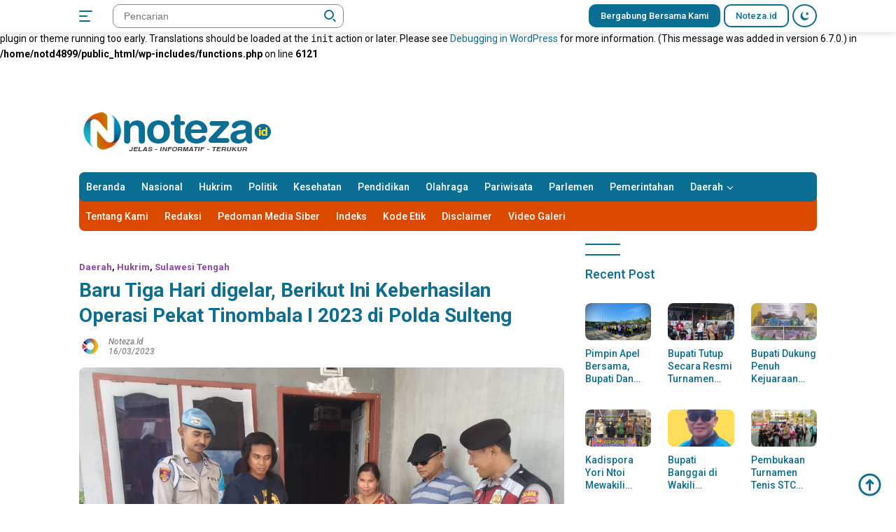

--- FILE ---
content_type: text/html; charset=UTF-8
request_url: https://noteza.id/2023/03/16/baru-tiga-hari-digelar-berikut-ini-keberhasilan-operasi-pekat-tinombala-i-2023-di-polda-sulteng/
body_size: 18937
content:
<br />
<b>Notice</b>:  Function _load_textdomain_just_in_time was called <strong>incorrectly</strong>. Translation loading for the <code>easy-watermark</code> domain was triggered too early. This is usually an indicator for some code in the plugin or theme running too early. Translations should be loaded at the <code>init</code> action or later. Please see <a href="https://developer.wordpress.org/advanced-administration/debug/debug-wordpress/">Debugging in WordPress</a> for more information. (This message was added in version 6.7.0.) in <b>/home/notd4899/public_html/wp-includes/functions.php</b> on line <b>6121</b><br />
<!doctype html>
<html lang="id">
<head>
	<meta charset="UTF-8">
	<meta name="viewport" content="width=device-width, initial-scale=1">
	<link rel="profile" href="https://gmpg.org/xfn/11">

	<meta name='robots' content='index, follow, max-image-preview:large, max-snippet:-1, max-video-preview:-1' />
	<style>img:is([sizes="auto" i], [sizes^="auto," i]) { contain-intrinsic-size: 3000px 1500px }</style>
	
	<!-- This site is optimized with the Yoast SEO plugin v26.3 - https://yoast.com/wordpress/plugins/seo/ -->
	<title>Baru Tiga Hari digelar, Berikut Ini Keberhasilan Operasi Pekat Tinombala I 2023 di Polda Sulteng</title>
	<meta name="description" content="Daerah" />
	<link rel="canonical" href="https://noteza.id/2023/03/16/baru-tiga-hari-digelar-berikut-ini-keberhasilan-operasi-pekat-tinombala-i-2023-di-polda-sulteng/" />
	<meta property="og:locale" content="id_ID" />
	<meta property="og:type" content="article" />
	<meta property="og:title" content="Baru Tiga Hari digelar, Berikut Ini Keberhasilan Operasi Pekat Tinombala I 2023 di Polda Sulteng" />
	<meta property="og:description" content="Daerah" />
	<meta property="og:url" content="https://noteza.id/2023/03/16/baru-tiga-hari-digelar-berikut-ini-keberhasilan-operasi-pekat-tinombala-i-2023-di-polda-sulteng/" />
	<meta property="og:site_name" content="noteza.id" />
	<meta property="article:publisher" content="https://www.facebook.com/noteza.id" />
	<meta property="article:published_time" content="2023-03-16T09:45:01+00:00" />
	<meta property="og:image" content="https://noteza.id/wp-content/uploads/2023/03/WhatsApp-Image-2023-03-16-at-16.21.02.jpeg" />
	<meta property="og:image:width" content="1040" />
	<meta property="og:image:height" content="780" />
	<meta property="og:image:type" content="image/jpeg" />
	<meta name="author" content="noteza.id" />
	<meta name="twitter:card" content="summary_large_image" />
	<meta name="twitter:creator" content="@noteza.id" />
	<meta name="twitter:label1" content="Ditulis oleh" />
	<meta name="twitter:data1" content="noteza.id" />
	<meta name="twitter:label2" content="Estimasi waktu membaca" />
	<meta name="twitter:data2" content="2 menit" />
	<script type="application/ld+json" class="yoast-schema-graph">{"@context":"https://schema.org","@graph":[{"@type":"Article","@id":"https://noteza.id/2023/03/16/baru-tiga-hari-digelar-berikut-ini-keberhasilan-operasi-pekat-tinombala-i-2023-di-polda-sulteng/#article","isPartOf":{"@id":"https://noteza.id/2023/03/16/baru-tiga-hari-digelar-berikut-ini-keberhasilan-operasi-pekat-tinombala-i-2023-di-polda-sulteng/"},"author":{"name":"noteza.id","@id":"https://noteza.id/#/schema/person/9864c2fae7c94a8dab243b6c3829369d"},"headline":"Baru Tiga Hari digelar, Berikut Ini Keberhasilan Operasi Pekat Tinombala I 2023 di Polda Sulteng","datePublished":"2023-03-16T09:45:01+00:00","mainEntityOfPage":{"@id":"https://noteza.id/2023/03/16/baru-tiga-hari-digelar-berikut-ini-keberhasilan-operasi-pekat-tinombala-i-2023-di-polda-sulteng/"},"wordCount":348,"commentCount":0,"publisher":{"@id":"https://noteza.id/#organization"},"image":{"@id":"https://noteza.id/2023/03/16/baru-tiga-hari-digelar-berikut-ini-keberhasilan-operasi-pekat-tinombala-i-2023-di-polda-sulteng/#primaryimage"},"thumbnailUrl":"https://noteza.id/wp-content/uploads/2023/03/WhatsApp-Image-2023-03-16-at-16.21.02.jpeg","keywords":["Operasi Pekat Tinombala","Polda Sulteng"],"articleSection":["Daerah","Hukrim","Sulawesi Tengah"],"inLanguage":"id","potentialAction":[{"@type":"CommentAction","name":"Comment","target":["https://noteza.id/2023/03/16/baru-tiga-hari-digelar-berikut-ini-keberhasilan-operasi-pekat-tinombala-i-2023-di-polda-sulteng/#respond"]}]},{"@type":"WebPage","@id":"https://noteza.id/2023/03/16/baru-tiga-hari-digelar-berikut-ini-keberhasilan-operasi-pekat-tinombala-i-2023-di-polda-sulteng/","url":"https://noteza.id/2023/03/16/baru-tiga-hari-digelar-berikut-ini-keberhasilan-operasi-pekat-tinombala-i-2023-di-polda-sulteng/","name":"Baru Tiga Hari digelar, Berikut Ini Keberhasilan Operasi Pekat Tinombala I 2023 di Polda Sulteng","isPartOf":{"@id":"https://noteza.id/#website"},"primaryImageOfPage":{"@id":"https://noteza.id/2023/03/16/baru-tiga-hari-digelar-berikut-ini-keberhasilan-operasi-pekat-tinombala-i-2023-di-polda-sulteng/#primaryimage"},"image":{"@id":"https://noteza.id/2023/03/16/baru-tiga-hari-digelar-berikut-ini-keberhasilan-operasi-pekat-tinombala-i-2023-di-polda-sulteng/#primaryimage"},"thumbnailUrl":"https://noteza.id/wp-content/uploads/2023/03/WhatsApp-Image-2023-03-16-at-16.21.02.jpeg","datePublished":"2023-03-16T09:45:01+00:00","description":"Daerah","breadcrumb":{"@id":"https://noteza.id/2023/03/16/baru-tiga-hari-digelar-berikut-ini-keberhasilan-operasi-pekat-tinombala-i-2023-di-polda-sulteng/#breadcrumb"},"inLanguage":"id","potentialAction":[{"@type":"ReadAction","target":["https://noteza.id/2023/03/16/baru-tiga-hari-digelar-berikut-ini-keberhasilan-operasi-pekat-tinombala-i-2023-di-polda-sulteng/"]}]},{"@type":"ImageObject","inLanguage":"id","@id":"https://noteza.id/2023/03/16/baru-tiga-hari-digelar-berikut-ini-keberhasilan-operasi-pekat-tinombala-i-2023-di-polda-sulteng/#primaryimage","url":"https://noteza.id/wp-content/uploads/2023/03/WhatsApp-Image-2023-03-16-at-16.21.02.jpeg","contentUrl":"https://noteza.id/wp-content/uploads/2023/03/WhatsApp-Image-2023-03-16-at-16.21.02.jpeg","width":1040,"height":780},{"@type":"BreadcrumbList","@id":"https://noteza.id/2023/03/16/baru-tiga-hari-digelar-berikut-ini-keberhasilan-operasi-pekat-tinombala-i-2023-di-polda-sulteng/#breadcrumb","itemListElement":[{"@type":"ListItem","position":1,"name":"Beranda","item":"https://noteza.id/"},{"@type":"ListItem","position":2,"name":"Baru Tiga Hari digelar, Berikut Ini Keberhasilan Operasi Pekat Tinombala I 2023 di Polda Sulteng"}]},{"@type":"WebSite","@id":"https://noteza.id/#website","url":"https://noteza.id/","name":"noteza.id","description":"Suatu Gerak Kebaikan","publisher":{"@id":"https://noteza.id/#organization"},"potentialAction":[{"@type":"SearchAction","target":{"@type":"EntryPoint","urlTemplate":"https://noteza.id/?s={search_term_string}"},"query-input":{"@type":"PropertyValueSpecification","valueRequired":true,"valueName":"search_term_string"}}],"inLanguage":"id"},{"@type":"Organization","@id":"https://noteza.id/#organization","name":"noteza.id","url":"https://noteza.id/","logo":{"@type":"ImageObject","inLanguage":"id","@id":"https://noteza.id/#/schema/logo/image/","url":"https://noteza.id/wp-content/uploads/2021/01/cropped-facebook.png","contentUrl":"https://noteza.id/wp-content/uploads/2021/01/cropped-facebook.png","width":512,"height":512,"caption":"noteza.id"},"image":{"@id":"https://noteza.id/#/schema/logo/image/"},"sameAs":["https://www.facebook.com/noteza.id","https://www.instagram.com/noteza.id/"]},{"@type":"Person","@id":"https://noteza.id/#/schema/person/9864c2fae7c94a8dab243b6c3829369d","name":"noteza.id","image":{"@type":"ImageObject","inLanguage":"id","@id":"https://noteza.id/#/schema/person/image/","url":"https://secure.gravatar.com/avatar/d95037ed2a43379e1166fcd1da0ca2ee0ba4d903c0e89bf9a5dfce4403f5d869?s=96&d=mm&r=g","contentUrl":"https://secure.gravatar.com/avatar/d95037ed2a43379e1166fcd1da0ca2ee0ba4d903c0e89bf9a5dfce4403f5d869?s=96&d=mm&r=g","caption":"noteza.id"},"sameAs":["https://noteza.id","https://x.com/noteza.id"]}]}</script>
	<!-- / Yoast SEO plugin. -->


<link rel='dns-prefetch' href='//stats.wp.com' />
<link rel='dns-prefetch' href='//fonts.googleapis.com' />
<link rel="alternate" type="application/rss+xml" title="noteza.id &raquo; Feed" href="https://noteza.id/feed/" />
<link rel="alternate" type="application/rss+xml" title="noteza.id &raquo; Umpan Komentar" href="https://noteza.id/comments/feed/" />
<link rel="alternate" type="application/rss+xml" title="noteza.id &raquo; Baru Tiga Hari digelar, Berikut Ini Keberhasilan Operasi Pekat Tinombala I 2023 di Polda Sulteng Umpan Komentar" href="https://noteza.id/2023/03/16/baru-tiga-hari-digelar-berikut-ini-keberhasilan-operasi-pekat-tinombala-i-2023-di-polda-sulteng/feed/" />
<script>
window._wpemojiSettings = {"baseUrl":"https:\/\/s.w.org\/images\/core\/emoji\/16.0.1\/72x72\/","ext":".png","svgUrl":"https:\/\/s.w.org\/images\/core\/emoji\/16.0.1\/svg\/","svgExt":".svg","source":{"concatemoji":"https:\/\/noteza.id\/wp-includes\/js\/wp-emoji-release.min.js?ver=6.8.3"}};
/*! This file is auto-generated */
!function(s,n){var o,i,e;function c(e){try{var t={supportTests:e,timestamp:(new Date).valueOf()};sessionStorage.setItem(o,JSON.stringify(t))}catch(e){}}function p(e,t,n){e.clearRect(0,0,e.canvas.width,e.canvas.height),e.fillText(t,0,0);var t=new Uint32Array(e.getImageData(0,0,e.canvas.width,e.canvas.height).data),a=(e.clearRect(0,0,e.canvas.width,e.canvas.height),e.fillText(n,0,0),new Uint32Array(e.getImageData(0,0,e.canvas.width,e.canvas.height).data));return t.every(function(e,t){return e===a[t]})}function u(e,t){e.clearRect(0,0,e.canvas.width,e.canvas.height),e.fillText(t,0,0);for(var n=e.getImageData(16,16,1,1),a=0;a<n.data.length;a++)if(0!==n.data[a])return!1;return!0}function f(e,t,n,a){switch(t){case"flag":return n(e,"\ud83c\udff3\ufe0f\u200d\u26a7\ufe0f","\ud83c\udff3\ufe0f\u200b\u26a7\ufe0f")?!1:!n(e,"\ud83c\udde8\ud83c\uddf6","\ud83c\udde8\u200b\ud83c\uddf6")&&!n(e,"\ud83c\udff4\udb40\udc67\udb40\udc62\udb40\udc65\udb40\udc6e\udb40\udc67\udb40\udc7f","\ud83c\udff4\u200b\udb40\udc67\u200b\udb40\udc62\u200b\udb40\udc65\u200b\udb40\udc6e\u200b\udb40\udc67\u200b\udb40\udc7f");case"emoji":return!a(e,"\ud83e\udedf")}return!1}function g(e,t,n,a){var r="undefined"!=typeof WorkerGlobalScope&&self instanceof WorkerGlobalScope?new OffscreenCanvas(300,150):s.createElement("canvas"),o=r.getContext("2d",{willReadFrequently:!0}),i=(o.textBaseline="top",o.font="600 32px Arial",{});return e.forEach(function(e){i[e]=t(o,e,n,a)}),i}function t(e){var t=s.createElement("script");t.src=e,t.defer=!0,s.head.appendChild(t)}"undefined"!=typeof Promise&&(o="wpEmojiSettingsSupports",i=["flag","emoji"],n.supports={everything:!0,everythingExceptFlag:!0},e=new Promise(function(e){s.addEventListener("DOMContentLoaded",e,{once:!0})}),new Promise(function(t){var n=function(){try{var e=JSON.parse(sessionStorage.getItem(o));if("object"==typeof e&&"number"==typeof e.timestamp&&(new Date).valueOf()<e.timestamp+604800&&"object"==typeof e.supportTests)return e.supportTests}catch(e){}return null}();if(!n){if("undefined"!=typeof Worker&&"undefined"!=typeof OffscreenCanvas&&"undefined"!=typeof URL&&URL.createObjectURL&&"undefined"!=typeof Blob)try{var e="postMessage("+g.toString()+"("+[JSON.stringify(i),f.toString(),p.toString(),u.toString()].join(",")+"));",a=new Blob([e],{type:"text/javascript"}),r=new Worker(URL.createObjectURL(a),{name:"wpTestEmojiSupports"});return void(r.onmessage=function(e){c(n=e.data),r.terminate(),t(n)})}catch(e){}c(n=g(i,f,p,u))}t(n)}).then(function(e){for(var t in e)n.supports[t]=e[t],n.supports.everything=n.supports.everything&&n.supports[t],"flag"!==t&&(n.supports.everythingExceptFlag=n.supports.everythingExceptFlag&&n.supports[t]);n.supports.everythingExceptFlag=n.supports.everythingExceptFlag&&!n.supports.flag,n.DOMReady=!1,n.readyCallback=function(){n.DOMReady=!0}}).then(function(){return e}).then(function(){var e;n.supports.everything||(n.readyCallback(),(e=n.source||{}).concatemoji?t(e.concatemoji):e.wpemoji&&e.twemoji&&(t(e.twemoji),t(e.wpemoji)))}))}((window,document),window._wpemojiSettings);
</script>
<style id='wp-emoji-styles-inline-css'>

	img.wp-smiley, img.emoji {
		display: inline !important;
		border: none !important;
		box-shadow: none !important;
		height: 1em !important;
		width: 1em !important;
		margin: 0 0.07em !important;
		vertical-align: -0.1em !important;
		background: none !important;
		padding: 0 !important;
	}
</style>
<link rel='stylesheet' id='wp-block-library-css' href='https://noteza.id/wp-includes/css/dist/block-library/style.min.css?ver=6.8.3' media='all' />
<style id='classic-theme-styles-inline-css'>
/*! This file is auto-generated */
.wp-block-button__link{color:#fff;background-color:#32373c;border-radius:9999px;box-shadow:none;text-decoration:none;padding:calc(.667em + 2px) calc(1.333em + 2px);font-size:1.125em}.wp-block-file__button{background:#32373c;color:#fff;text-decoration:none}
</style>
<link rel='stylesheet' id='mediaelement-css' href='https://noteza.id/wp-includes/js/mediaelement/mediaelementplayer-legacy.min.css?ver=4.2.17' media='all' />
<link rel='stylesheet' id='wp-mediaelement-css' href='https://noteza.id/wp-includes/js/mediaelement/wp-mediaelement.min.css?ver=6.8.3' media='all' />
<style id='jetpack-sharing-buttons-style-inline-css'>
.jetpack-sharing-buttons__services-list{display:flex;flex-direction:row;flex-wrap:wrap;gap:0;list-style-type:none;margin:5px;padding:0}.jetpack-sharing-buttons__services-list.has-small-icon-size{font-size:12px}.jetpack-sharing-buttons__services-list.has-normal-icon-size{font-size:16px}.jetpack-sharing-buttons__services-list.has-large-icon-size{font-size:24px}.jetpack-sharing-buttons__services-list.has-huge-icon-size{font-size:36px}@media print{.jetpack-sharing-buttons__services-list{display:none!important}}.editor-styles-wrapper .wp-block-jetpack-sharing-buttons{gap:0;padding-inline-start:0}ul.jetpack-sharing-buttons__services-list.has-background{padding:1.25em 2.375em}
</style>
<style id='global-styles-inline-css'>
:root{--wp--preset--aspect-ratio--square: 1;--wp--preset--aspect-ratio--4-3: 4/3;--wp--preset--aspect-ratio--3-4: 3/4;--wp--preset--aspect-ratio--3-2: 3/2;--wp--preset--aspect-ratio--2-3: 2/3;--wp--preset--aspect-ratio--16-9: 16/9;--wp--preset--aspect-ratio--9-16: 9/16;--wp--preset--color--black: #000000;--wp--preset--color--cyan-bluish-gray: #abb8c3;--wp--preset--color--white: #ffffff;--wp--preset--color--pale-pink: #f78da7;--wp--preset--color--vivid-red: #cf2e2e;--wp--preset--color--luminous-vivid-orange: #ff6900;--wp--preset--color--luminous-vivid-amber: #fcb900;--wp--preset--color--light-green-cyan: #7bdcb5;--wp--preset--color--vivid-green-cyan: #00d084;--wp--preset--color--pale-cyan-blue: #8ed1fc;--wp--preset--color--vivid-cyan-blue: #0693e3;--wp--preset--color--vivid-purple: #9b51e0;--wp--preset--gradient--vivid-cyan-blue-to-vivid-purple: linear-gradient(135deg,rgba(6,147,227,1) 0%,rgb(155,81,224) 100%);--wp--preset--gradient--light-green-cyan-to-vivid-green-cyan: linear-gradient(135deg,rgb(122,220,180) 0%,rgb(0,208,130) 100%);--wp--preset--gradient--luminous-vivid-amber-to-luminous-vivid-orange: linear-gradient(135deg,rgba(252,185,0,1) 0%,rgba(255,105,0,1) 100%);--wp--preset--gradient--luminous-vivid-orange-to-vivid-red: linear-gradient(135deg,rgba(255,105,0,1) 0%,rgb(207,46,46) 100%);--wp--preset--gradient--very-light-gray-to-cyan-bluish-gray: linear-gradient(135deg,rgb(238,238,238) 0%,rgb(169,184,195) 100%);--wp--preset--gradient--cool-to-warm-spectrum: linear-gradient(135deg,rgb(74,234,220) 0%,rgb(151,120,209) 20%,rgb(207,42,186) 40%,rgb(238,44,130) 60%,rgb(251,105,98) 80%,rgb(254,248,76) 100%);--wp--preset--gradient--blush-light-purple: linear-gradient(135deg,rgb(255,206,236) 0%,rgb(152,150,240) 100%);--wp--preset--gradient--blush-bordeaux: linear-gradient(135deg,rgb(254,205,165) 0%,rgb(254,45,45) 50%,rgb(107,0,62) 100%);--wp--preset--gradient--luminous-dusk: linear-gradient(135deg,rgb(255,203,112) 0%,rgb(199,81,192) 50%,rgb(65,88,208) 100%);--wp--preset--gradient--pale-ocean: linear-gradient(135deg,rgb(255,245,203) 0%,rgb(182,227,212) 50%,rgb(51,167,181) 100%);--wp--preset--gradient--electric-grass: linear-gradient(135deg,rgb(202,248,128) 0%,rgb(113,206,126) 100%);--wp--preset--gradient--midnight: linear-gradient(135deg,rgb(2,3,129) 0%,rgb(40,116,252) 100%);--wp--preset--font-size--small: 13px;--wp--preset--font-size--medium: 20px;--wp--preset--font-size--large: 36px;--wp--preset--font-size--x-large: 42px;--wp--preset--spacing--20: 0.44rem;--wp--preset--spacing--30: 0.67rem;--wp--preset--spacing--40: 1rem;--wp--preset--spacing--50: 1.5rem;--wp--preset--spacing--60: 2.25rem;--wp--preset--spacing--70: 3.38rem;--wp--preset--spacing--80: 5.06rem;--wp--preset--shadow--natural: 6px 6px 9px rgba(0, 0, 0, 0.2);--wp--preset--shadow--deep: 12px 12px 50px rgba(0, 0, 0, 0.4);--wp--preset--shadow--sharp: 6px 6px 0px rgba(0, 0, 0, 0.2);--wp--preset--shadow--outlined: 6px 6px 0px -3px rgba(255, 255, 255, 1), 6px 6px rgba(0, 0, 0, 1);--wp--preset--shadow--crisp: 6px 6px 0px rgba(0, 0, 0, 1);}:where(.is-layout-flex){gap: 0.5em;}:where(.is-layout-grid){gap: 0.5em;}body .is-layout-flex{display: flex;}.is-layout-flex{flex-wrap: wrap;align-items: center;}.is-layout-flex > :is(*, div){margin: 0;}body .is-layout-grid{display: grid;}.is-layout-grid > :is(*, div){margin: 0;}:where(.wp-block-columns.is-layout-flex){gap: 2em;}:where(.wp-block-columns.is-layout-grid){gap: 2em;}:where(.wp-block-post-template.is-layout-flex){gap: 1.25em;}:where(.wp-block-post-template.is-layout-grid){gap: 1.25em;}.has-black-color{color: var(--wp--preset--color--black) !important;}.has-cyan-bluish-gray-color{color: var(--wp--preset--color--cyan-bluish-gray) !important;}.has-white-color{color: var(--wp--preset--color--white) !important;}.has-pale-pink-color{color: var(--wp--preset--color--pale-pink) !important;}.has-vivid-red-color{color: var(--wp--preset--color--vivid-red) !important;}.has-luminous-vivid-orange-color{color: var(--wp--preset--color--luminous-vivid-orange) !important;}.has-luminous-vivid-amber-color{color: var(--wp--preset--color--luminous-vivid-amber) !important;}.has-light-green-cyan-color{color: var(--wp--preset--color--light-green-cyan) !important;}.has-vivid-green-cyan-color{color: var(--wp--preset--color--vivid-green-cyan) !important;}.has-pale-cyan-blue-color{color: var(--wp--preset--color--pale-cyan-blue) !important;}.has-vivid-cyan-blue-color{color: var(--wp--preset--color--vivid-cyan-blue) !important;}.has-vivid-purple-color{color: var(--wp--preset--color--vivid-purple) !important;}.has-black-background-color{background-color: var(--wp--preset--color--black) !important;}.has-cyan-bluish-gray-background-color{background-color: var(--wp--preset--color--cyan-bluish-gray) !important;}.has-white-background-color{background-color: var(--wp--preset--color--white) !important;}.has-pale-pink-background-color{background-color: var(--wp--preset--color--pale-pink) !important;}.has-vivid-red-background-color{background-color: var(--wp--preset--color--vivid-red) !important;}.has-luminous-vivid-orange-background-color{background-color: var(--wp--preset--color--luminous-vivid-orange) !important;}.has-luminous-vivid-amber-background-color{background-color: var(--wp--preset--color--luminous-vivid-amber) !important;}.has-light-green-cyan-background-color{background-color: var(--wp--preset--color--light-green-cyan) !important;}.has-vivid-green-cyan-background-color{background-color: var(--wp--preset--color--vivid-green-cyan) !important;}.has-pale-cyan-blue-background-color{background-color: var(--wp--preset--color--pale-cyan-blue) !important;}.has-vivid-cyan-blue-background-color{background-color: var(--wp--preset--color--vivid-cyan-blue) !important;}.has-vivid-purple-background-color{background-color: var(--wp--preset--color--vivid-purple) !important;}.has-black-border-color{border-color: var(--wp--preset--color--black) !important;}.has-cyan-bluish-gray-border-color{border-color: var(--wp--preset--color--cyan-bluish-gray) !important;}.has-white-border-color{border-color: var(--wp--preset--color--white) !important;}.has-pale-pink-border-color{border-color: var(--wp--preset--color--pale-pink) !important;}.has-vivid-red-border-color{border-color: var(--wp--preset--color--vivid-red) !important;}.has-luminous-vivid-orange-border-color{border-color: var(--wp--preset--color--luminous-vivid-orange) !important;}.has-luminous-vivid-amber-border-color{border-color: var(--wp--preset--color--luminous-vivid-amber) !important;}.has-light-green-cyan-border-color{border-color: var(--wp--preset--color--light-green-cyan) !important;}.has-vivid-green-cyan-border-color{border-color: var(--wp--preset--color--vivid-green-cyan) !important;}.has-pale-cyan-blue-border-color{border-color: var(--wp--preset--color--pale-cyan-blue) !important;}.has-vivid-cyan-blue-border-color{border-color: var(--wp--preset--color--vivid-cyan-blue) !important;}.has-vivid-purple-border-color{border-color: var(--wp--preset--color--vivid-purple) !important;}.has-vivid-cyan-blue-to-vivid-purple-gradient-background{background: var(--wp--preset--gradient--vivid-cyan-blue-to-vivid-purple) !important;}.has-light-green-cyan-to-vivid-green-cyan-gradient-background{background: var(--wp--preset--gradient--light-green-cyan-to-vivid-green-cyan) !important;}.has-luminous-vivid-amber-to-luminous-vivid-orange-gradient-background{background: var(--wp--preset--gradient--luminous-vivid-amber-to-luminous-vivid-orange) !important;}.has-luminous-vivid-orange-to-vivid-red-gradient-background{background: var(--wp--preset--gradient--luminous-vivid-orange-to-vivid-red) !important;}.has-very-light-gray-to-cyan-bluish-gray-gradient-background{background: var(--wp--preset--gradient--very-light-gray-to-cyan-bluish-gray) !important;}.has-cool-to-warm-spectrum-gradient-background{background: var(--wp--preset--gradient--cool-to-warm-spectrum) !important;}.has-blush-light-purple-gradient-background{background: var(--wp--preset--gradient--blush-light-purple) !important;}.has-blush-bordeaux-gradient-background{background: var(--wp--preset--gradient--blush-bordeaux) !important;}.has-luminous-dusk-gradient-background{background: var(--wp--preset--gradient--luminous-dusk) !important;}.has-pale-ocean-gradient-background{background: var(--wp--preset--gradient--pale-ocean) !important;}.has-electric-grass-gradient-background{background: var(--wp--preset--gradient--electric-grass) !important;}.has-midnight-gradient-background{background: var(--wp--preset--gradient--midnight) !important;}.has-small-font-size{font-size: var(--wp--preset--font-size--small) !important;}.has-medium-font-size{font-size: var(--wp--preset--font-size--medium) !important;}.has-large-font-size{font-size: var(--wp--preset--font-size--large) !important;}.has-x-large-font-size{font-size: var(--wp--preset--font-size--x-large) !important;}
:where(.wp-block-post-template.is-layout-flex){gap: 1.25em;}:where(.wp-block-post-template.is-layout-grid){gap: 1.25em;}
:where(.wp-block-columns.is-layout-flex){gap: 2em;}:where(.wp-block-columns.is-layout-grid){gap: 2em;}
:root :where(.wp-block-pullquote){font-size: 1.5em;line-height: 1.6;}
</style>
<link rel='stylesheet' id='wpberita-fonts-css' href='https://fonts.googleapis.com/css?family=Roboto%3A500%2C500italic%2C700%7CRoboto%3A400%2C300italic%2C700&#038;subset=latin&#038;display=swap&#038;ver=2.0.1' media='all' />
<link rel='stylesheet' id='wpberita-style-css' href='https://noteza.id/wp-content/themes/wpberita/style.css?ver=2.0.1' media='all' />
<style id='wpberita-style-inline-css'>
h1,h2,h3,h4,h5,h6,.site-title,.gmr-mainmenu ul > li > a,.sidr ul li a,.heading-text,.gmr-mobilemenu ul li a,#navigationamp ul li a{font-family:Roboto;font-weight:500;}h1 strong,h2 strong,h3 strong,h4 strong,h5 strong,h6 strong{font-weight:700;}body{font-family:Roboto;--font-reguler:400;--font-bold:700;--background-color:#ffffff;--main-color:#000000;--link-color-body:#0b6f94;--hoverlink-color-body:#0792c4;--border-color:#898989;--button-bgcolor:#db4900;--button-color:#ffffff;--header-bgcolor:#ffffff;--topnav-color:#0b6f94;--bigheadline-color:#eeee22;--mainmenu-color:#ffffff;--mainmenu-hovercolor:#f1c40f;--secondmenu-bgcolor:#db4900;--secondmenu-color:#ffffff;--secondmenu-hovercolor:#f1c40f;--content-bgcolor:#ffffff;--content-greycolor:#888888;--footer-bgcolor:#ffffff;--footer-color:#003275;--footer-linkcolor:#606060;--footer-hover-linkcolor:#1e73be;}.entry-content-single{font-size:19px;}body,body.dark-theme{--scheme-color:#0b6f94;--mainmenu-bgcolor:#0b6f94;}
</style>
<link rel="https://api.w.org/" href="https://noteza.id/wp-json/" /><link rel="alternate" title="JSON" type="application/json" href="https://noteza.id/wp-json/wp/v2/posts/16727" /><link rel="EditURI" type="application/rsd+xml" title="RSD" href="https://noteza.id/xmlrpc.php?rsd" />
<meta name="generator" content="WordPress 6.8.3" />
<link rel='shortlink' href='https://noteza.id/?p=16727' />
<link rel="alternate" title="oEmbed (JSON)" type="application/json+oembed" href="https://noteza.id/wp-json/oembed/1.0/embed?url=https%3A%2F%2Fnoteza.id%2F2023%2F03%2F16%2Fbaru-tiga-hari-digelar-berikut-ini-keberhasilan-operasi-pekat-tinombala-i-2023-di-polda-sulteng%2F" />
<link rel="alternate" title="oEmbed (XML)" type="text/xml+oembed" href="https://noteza.id/wp-json/oembed/1.0/embed?url=https%3A%2F%2Fnoteza.id%2F2023%2F03%2F16%2Fbaru-tiga-hari-digelar-berikut-ini-keberhasilan-operasi-pekat-tinombala-i-2023-di-polda-sulteng%2F&#038;format=xml" />
	<style>img#wpstats{display:none}</style>
		<link rel="pingback" href="https://noteza.id/xmlrpc.php"><link rel="icon" href="https://noteza.id/wp-content/uploads/2025/08/cropped-profil-notezmen-100x75.jpg?v=1762243095" sizes="32x32" />
<link rel="icon" href="https://noteza.id/wp-content/uploads/2025/08/cropped-profil-notezmen.jpg?v=1762243095" sizes="192x192" />
<link rel="apple-touch-icon" href="https://noteza.id/wp-content/uploads/2025/08/cropped-profil-notezmen.jpg?v=1762243095" />
<meta name="msapplication-TileImage" content="https://noteza.id/wp-content/uploads/2025/08/cropped-profil-notezmen.jpg?v=1762243095" />
</head>

<body class="wp-singular post-template-default single single-post postid-16727 single-format-aside custom-background wp-custom-logo wp-embed-responsive wp-theme-wpberita idtheme kentooz">
	<a class="skip-link screen-reader-text" href="#primary">Langsung ke konten</a>
	<div id="topnavwrap" class="gmr-topnavwrap clearfix">
		<div class="container">
			<div class="list-table">
				<div class="table-row">
					<div class="table-cell gmr-table-date">
						<a id="gmr-responsive-menu" title="Menu" href="#menus" rel="nofollow"><div class="ktz-i-wrap"><span class="ktz-i"></span><span class="ktz-i"></span><span class="ktz-i"></span></div></a><div class="gmr-logo-mobile"><a class="custom-logo-link" href="https://noteza.id" title="noteza.id" rel="home"><img class="custom-logo" src="https://noteza.id/wp-content/uploads/2025/08/cropped-RGERTGERTG.png?v=1762243097" width="306" height="72" alt="noteza.id" loading="lazy" /></a></div>					</div>

											<div class="table-cell gmr-table-search">
							<form method="get" class="gmr-searchform searchform" action="https://noteza.id/">
								<input type="text" name="s" id="s" placeholder="Pencarian" />
								<input type="hidden" name="post_type" value="post" />
								<button type="submit" class="gmr-search-submit gmr-search-icon"><div class="ktz-is-wrap"><span class="ktz-is"></span><span class="ktz-is"></span></div></button>
							</form>
						</div>
					
										<div class="table-cell gmr-menuright">
					<div class="pull-right"><a href="https://www.noteza.id" class="topnav-button second-topnav-btn nomobile heading-text" title="Bergabung Bersama Kami">Bergabung Bersama Kami</a><a href="https://Noteza.id" class="topnav-button nomobile heading-text" title="Noteza.id">Noteza.id</a><a class="darkmode-button topnav-button" title="Mode Gelap" href="#" rel="nofollow"><svg xmlns="http://www.w3.org/2000/svg" xmlns:xlink="http://www.w3.org/1999/xlink" aria-hidden="true" focusable="false" width="0.95em" height="1em" style="vertical-align: -0.125em;-ms-transform: rotate(360deg); -webkit-transform: rotate(360deg); transform: rotate(360deg);" preserveAspectRatio="xMidYMid meet" viewBox="0 0 16 17"><g fill="#888888" fill-rule="evenodd"><path d="M10.705 13.274A6.888 6.888 0 0 1 6.334 1.065C2.748 1.892.072 5.099.072 8.936a8.084 8.084 0 0 0 8.084 8.085c3.838 0 7.043-2.676 7.871-6.263a6.868 6.868 0 0 1-5.322 2.516z"/><path d="M12.719 1.021l1.025 2.203l2.293.352l-1.658 1.715l.391 2.42l-2.051-1.143l-2.051 1.143l.391-2.42l-1.661-1.715l2.294-.352l1.027-2.203z"/></g></svg></a><div class="gmr-search-btn">
					<a id="search-menu-button" class="topnav-button gmr-search-icon" href="#" rel="nofollow"><div class="ktz-is-wrap"><span class="ktz-is"></span><span class="ktz-is"></span></div></a>
					<div id="search-dropdown-container" class="search-dropdown search">
					<form method="get" class="gmr-searchform searchform" action="https://noteza.id/">
						<input type="text" name="s" id="s" placeholder="Pencarian" />
						<button type="submit" class="gmr-search-submit gmr-search-icon"><div class="ktz-is-wrap"><span class="ktz-is"></span><span class="ktz-is"></span></div></button>
					</form>
					</div>
				</div></div>					</div>
				</div>
			</div>
					</div>
	</div>

	<div id="page" class="site">

									<header id="masthead" class="site-header">
								<div class="container">
					<div class="site-branding">
						<div class="gmr-logo"><a class="custom-logo-link" href="https://noteza.id" title="noteza.id" rel="home"><img class="custom-logo" src="https://noteza.id/wp-content/uploads/2025/08/cropped-RGERTGERTG.png?v=1762243097" width="306" height="72" alt="noteza.id" loading="lazy" /></a></div>					</div><!-- .site-branding -->
				</div>
			</header><!-- #masthead -->
							<div id="main-nav-wrap" class="gmr-mainmenu-wrap">
				<div class="container">
					<nav id="main-nav" class="main-navigation gmr-mainmenu">
						<ul id="primary-menu" class="menu"><li id="menu-item-42356" class="menu-item menu-item-type-post_type menu-item-object-page menu-item-42356"><a href="https://noteza.id/home/">Beranda</a></li>
<li id="menu-item-7353" class="menu-item menu-item-type-taxonomy menu-item-object-category menu-item-7353"><a href="https://noteza.id/category/nasional/">Nasional</a></li>
<li id="menu-item-7349" class="menu-item menu-item-type-taxonomy menu-item-object-category current-post-ancestor current-menu-parent current-post-parent menu-item-7349"><a href="https://noteza.id/category/hukrim/">Hukrim</a></li>
<li id="menu-item-7356" class="menu-item menu-item-type-taxonomy menu-item-object-category menu-item-7356"><a href="https://noteza.id/category/politik/">Politik</a></li>
<li id="menu-item-12201" class="menu-item menu-item-type-taxonomy menu-item-object-category menu-item-12201"><a href="https://noteza.id/category/kesehatan/">Kesehatan</a></li>
<li id="menu-item-7355" class="menu-item menu-item-type-taxonomy menu-item-object-category menu-item-7355"><a href="https://noteza.id/category/pendidikan/">Pendidikan</a></li>
<li id="menu-item-7362" class="menu-item menu-item-type-taxonomy menu-item-object-category menu-item-7362"><a href="https://noteza.id/category/olahraga/">Olahraga</a></li>
<li id="menu-item-7363" class="menu-item menu-item-type-taxonomy menu-item-object-category menu-item-7363"><a href="https://noteza.id/category/wisata/">Pariwisata</a></li>
<li id="menu-item-16010" class="menu-item menu-item-type-taxonomy menu-item-object-category menu-item-16010"><a href="https://noteza.id/category/parlemen/">Parlemen</a></li>
<li id="menu-item-16060" class="menu-item menu-item-type-taxonomy menu-item-object-category menu-item-16060"><a href="https://noteza.id/category/pemerintahan/">Pemerintahan</a></li>
<li id="menu-item-7366" class="menu-item menu-item-type-taxonomy menu-item-object-category current-post-ancestor current-menu-parent current-post-parent menu-item-has-children menu-item-7366"><a href="https://noteza.id/category/sulawesi-tengah/">Daerah</a>
<ul class="sub-menu">
	<li id="menu-item-7369" class="menu-item menu-item-type-taxonomy menu-item-object-category current-post-ancestor current-menu-parent current-post-parent menu-item-7369"><a href="https://noteza.id/category/sulawesi-tengah/sulawesi-tengah-sulawesi-tengah/">Sulawesi Tengah</a></li>
	<li id="menu-item-12199" class="menu-item menu-item-type-taxonomy menu-item-object-category menu-item-12199"><a href="https://noteza.id/category/sulawesi-tengah/gorontalo/">Gorontalo</a></li>
	<li id="menu-item-12200" class="menu-item menu-item-type-taxonomy menu-item-object-category menu-item-12200"><a href="https://noteza.id/category/sulawesi-tengah/palu-sulawesi-tengah/">Palu</a></li>
	<li id="menu-item-7367" class="menu-item menu-item-type-taxonomy menu-item-object-category menu-item-7367"><a href="https://noteza.id/category/sulawesi-tengah/morowali-utara/">Morowali Utara</a></li>
	<li id="menu-item-7368" class="menu-item menu-item-type-taxonomy menu-item-object-category menu-item-7368"><a href="https://noteza.id/category/sulawesi-tengah/parigi-moutong/">Parigi Moutong</a></li>
	<li id="menu-item-42354" class="menu-item menu-item-type-taxonomy menu-item-object-category menu-item-42354"><a href="https://noteza.id/category/sulawesi-tengah/banggai/">Banggai</a></li>
	<li id="menu-item-42355" class="menu-item menu-item-type-taxonomy menu-item-object-category menu-item-42355"><a href="https://noteza.id/category/sulawesi-tengah/palu-sulawesi-tengah/">Palu</a></li>
</ul>
</li>
</ul><ul id="secondary-menu" class="menu"><li id="menu-item-16027" class="menu-item menu-item-type-post_type menu-item-object-page menu-item-privacy-policy menu-item-16027"><a rel="privacy-policy" href="https://noteza.id/pergerakan-untuk-kebaikan/">Tentang Kami</a></li>
<li id="menu-item-42357" class="menu-item menu-item-type-post_type menu-item-object-page menu-item-42357"><a href="https://noteza.id/redaksi/">Redaksi</a></li>
<li id="menu-item-40" class="menu-item menu-item-type-post_type menu-item-object-page menu-item-40"><a href="https://noteza.id/pedoman-media-siber/">Pedoman Media Siber</a></li>
<li id="menu-item-39981" class="menu-item menu-item-type-post_type menu-item-object-page menu-item-39981"><a href="https://noteza.id/indeks/">Indeks</a></li>
<li id="menu-item-16044" class="menu-item menu-item-type-post_type menu-item-object-page menu-item-16044"><a href="https://noteza.id/kode-etik/">Kode Etik</a></li>
<li id="menu-item-42359" class="menu-item menu-item-type-post_type menu-item-object-page menu-item-42359"><a href="https://noteza.id/4149-2/">Disclaimer</a></li>
<li id="menu-item-42360" class="menu-item menu-item-type-post_type menu-item-object-page menu-item-42360"><a href="https://noteza.id/video-channel/">Video Galeri</a></li>
</ul>					</nav><!-- #main-nav -->
				</div>
			</div>
			
		
		<div id="content" class="gmr-content">

			<div class="container">
				<div class="row">
<main id="primary" class="site-main col-md-8">
	
<article id="post-16727" class="content-single post-16727 post type-post status-publish format-aside has-post-thumbnail hentry category-sulawesi-tengah category-hukrim category-sulawesi-tengah-sulawesi-tengah tag-operasi-pekat-tinombala tag-polda-sulteng post_format-post-format-aside">
		<header class="entry-header entry-header-single">
		<div class="gmr-meta-topic"><strong><span class="cat-links-content"><a href="https://noteza.id/category/sulawesi-tengah/" rel="category tag">Daerah</a>, <a href="https://noteza.id/category/hukrim/" rel="category tag">Hukrim</a>, <a href="https://noteza.id/category/sulawesi-tengah/sulawesi-tengah-sulawesi-tengah/" rel="category tag">Sulawesi Tengah</a></span></strong>&nbsp;&nbsp;</div><h1 class="entry-title"><strong>Baru Tiga Hari digelar, Berikut Ini Keberhasilan Operasi Pekat Tinombala I 2023 di Polda Sulteng</strong></h1><div class="list-table clearfix"><div class="table-row"><div class="table-cell gmr-gravatar-metasingle"><a class="url" href="https://noteza.id/author/noteza-id/" title="Permalink ke: noteza.id"><img alt='' src='https://secure.gravatar.com/avatar/d95037ed2a43379e1166fcd1da0ca2ee0ba4d903c0e89bf9a5dfce4403f5d869?s=32&#038;d=mm&#038;r=g' srcset='https://secure.gravatar.com/avatar/d95037ed2a43379e1166fcd1da0ca2ee0ba4d903c0e89bf9a5dfce4403f5d869?s=64&#038;d=mm&#038;r=g 2x' class='avatar avatar-32 photo img-cicle' height='32' width='32' decoding='async'/></a></div><div class="table-cell gmr-content-metasingle"><div class="meta-content gmr-content-metasingle"><span class="author vcard"><a class="url fn n" href="https://noteza.id/author/noteza-id/" title="noteza.id">noteza.id</a></span></div><div class="meta-content gmr-content-metasingle"><span class="posted-on"><time class="entry-date published updated" datetime="2023-03-16T09:45:01+08:00">16/03/2023</time></span></div></div></div></div>	</header><!-- .entry-header -->
				<figure class="post-thumbnail gmr-thumbnail-single">
				<img width="1040" height="780" src="https://noteza.id/wp-content/uploads/2023/03/WhatsApp-Image-2023-03-16-at-16.21.02.jpeg" class="attachment-post-thumbnail size-post-thumbnail wp-post-image" alt="" decoding="async" fetchpriority="high" srcset="https://noteza.id/wp-content/uploads/2023/03/WhatsApp-Image-2023-03-16-at-16.21.02.jpeg 1040w, https://noteza.id/wp-content/uploads/2023/03/WhatsApp-Image-2023-03-16-at-16.21.02-100x75.jpeg 100w, https://noteza.id/wp-content/uploads/2023/03/WhatsApp-Image-2023-03-16-at-16.21.02-768x576.jpeg 768w" sizes="(max-width: 1040px) 100vw, 1040px" />							</figure>
			
	<div class="single-wrap">
		<div class="entry-content entry-content-single clearfix">
			<div class="wp-block-image">
<figure class="aligncenter size-large"><img decoding="async" width="400" height="225" src="https://noteza.id/wp-content/uploads/2023/03/WhatsApp-Image-2023-03-16-at-16.21.02-400x225.jpeg" alt="" class="wp-image-16729" srcset="https://noteza.id/wp-content/uploads/2023/03/WhatsApp-Image-2023-03-16-at-16.21.02-400x225.jpeg 400w, https://noteza.id/wp-content/uploads/2023/03/WhatsApp-Image-2023-03-16-at-16.21.02-250x140.jpeg 250w" sizes="(max-width: 400px) 100vw, 400px" /><figcaption class="wp-element-caption"> Personil Polda Sulteng melakukan Operasi Pekat Tinombala I. FOTO : Istimewa</figcaption></figure></div>


<p><strong>Noteza.id &#8211;</strong> Menjelang bulan suci Ramadhan dan Idul Fitri 1444 H/tahun 2023, Polda Sulawesi Tengah dan Polres jajaran menggelar Operasi Kepolisian dengan sandi Pekat Tinombala I-2023</p>



<p>Operasi yang digelar selama 14 hari berlangsung mulai tanggal 13 Maret 2023 untuk melakukan penindakan atau penegakkan hukum berbagai kasus kategori penyakit masyarakat (Pekat), seperti judi, miras, prostitusi, narkoba dan premanisme</p>



<p>“Polda Sulteng dan Polres jajaran, saat ini sedang menggelar Operasi Pekat I-2023 selama 14 Hari kedepan, dimulai sejak 13 Maret 2023,” jelas Kabidhumas Polda Sulteng melalui Kasubbid Penmas Kompol Sugeng Lestari di Palu, Kamis (16/3/2023)</p>



<div style="clear:both; margin-top:0em; margin-bottom:1em;"><a href="https://noteza.id/2023/09/01/mengenal-sosok-polwan-polda-sulteng-pertama-jalani-misi-perdamaian-di-afrika-tengah/" target="_blank" rel="dofollow" class="u1b156a045442df7de6e3d1652e4aab97"><!-- INLINE RELATED POSTS 1/3 //--><style> .u1b156a045442df7de6e3d1652e4aab97 { padding:0px; margin: 0; padding-top:1em!important; padding-bottom:1em!important; width:100%; display: block; font-weight:bold; background-color:#FFFFFF; border:0!important; border-left:4px solid #3498DB!important; text-decoration:none; } .u1b156a045442df7de6e3d1652e4aab97:active, .u1b156a045442df7de6e3d1652e4aab97:hover { opacity: 1; transition: opacity 250ms; webkit-transition: opacity 250ms; text-decoration:none; } .u1b156a045442df7de6e3d1652e4aab97 { transition: background-color 250ms; webkit-transition: background-color 250ms; opacity: 0.84; transition: opacity 250ms; webkit-transition: opacity 250ms; } .u1b156a045442df7de6e3d1652e4aab97 .ctaText { font-weight:bold; color:#C0392B; text-decoration:none; font-size: 16px; } .u1b156a045442df7de6e3d1652e4aab97 .postTitle { color:#34495E; text-decoration: underline!important; font-size: 16px; } .u1b156a045442df7de6e3d1652e4aab97:hover .postTitle { text-decoration: underline!important; } </style><div style="padding-left:1em; padding-right:1em;"><span class="ctaText">Berita Lain:</span>&nbsp; <span class="postTitle">Mengenal Sosok Polwan Polda Sulteng Pertama Jalani Misi Perdamaian di Afrika Tengah</span></div></a></div><p>Operasi ini digelar untuk memelihara situasi kamtibmas agar tetap aman dan kondusif, utamanya menjelang bulan suci Ramadhan dan Idul Fitri 1444 H tahun 2023 di wilayah Provinsi Sulawesi Tengah, ujarnya</p>



<p>Kasubbid Penmas itu juga mengatakan, Operasi Pekat ini dilakukan untuk menangani, menanggulangi dan melakukan penegakkan hukum terhadap berbagai kasus penyakit masyarakat, seperti judi, miras, prostitusi, narkoba dan premanisme. Termasuk upaya kepolisian untuk mengungkap dan menekan kejahatan C4 (Curat, Curas, Curanmor dan Curian Biasa)</p>



<p>Tiga hari pelaksanaan Operasi Pekat Tinombala I-2023 kata Sugeng, Polda Sulteng dan jajaran telah mengamankan 21 orang premanisme yang melakukan aktifitas parkir liar, mengungkap 2 kasus Curanmor yang melibatkan 5 tersangka dan menyita 3 unit ranmor R2.</p>



<div style="clear:both; margin-top:0em; margin-bottom:1em;"><a href="https://noteza.id/2022/11/17/irt-di-luwuk-selatan-diamankan-oleh-polisi-karna-main-judi/" target="_blank" rel="dofollow" class="uee14a68f363924bd42e1bffb5689c45f"><!-- INLINE RELATED POSTS 2/3 //--><style> .uee14a68f363924bd42e1bffb5689c45f { padding:0px; margin: 0; padding-top:1em!important; padding-bottom:1em!important; width:100%; display: block; font-weight:bold; background-color:#FFFFFF; border:0!important; border-left:4px solid #3498DB!important; text-decoration:none; } .uee14a68f363924bd42e1bffb5689c45f:active, .uee14a68f363924bd42e1bffb5689c45f:hover { opacity: 1; transition: opacity 250ms; webkit-transition: opacity 250ms; text-decoration:none; } .uee14a68f363924bd42e1bffb5689c45f { transition: background-color 250ms; webkit-transition: background-color 250ms; opacity: 0.84; transition: opacity 250ms; webkit-transition: opacity 250ms; } .uee14a68f363924bd42e1bffb5689c45f .ctaText { font-weight:bold; color:#C0392B; text-decoration:none; font-size: 16px; } .uee14a68f363924bd42e1bffb5689c45f .postTitle { color:#34495E; text-decoration: underline!important; font-size: 16px; } .uee14a68f363924bd42e1bffb5689c45f:hover .postTitle { text-decoration: underline!important; } </style><div style="padding-left:1em; padding-right:1em;"><span class="ctaText">Berita Lain:</span>&nbsp; <span class="postTitle">IRT di Luwuk Selatan Diamankan oleh Polisi Karna Main Judi</span></div></a></div><p>Selain itu Satgas juga mengungkap 2 kasus curat dengan 2 tersangka serta mengamankan 1 TV, 7 HP, 1 Laptop dan 1 kendaraan bermotor. imbuhnya</p>



<p>Sugeng juga mengatakan, selama tiga hari operasi, satgas berhasil mengungkap 4 kasus narkoba dengan 4 orang tersangka, berikut barang bukti narkotika jenis sabu sejumlah 410,75 gram dan pil THD sebanyak 1.451 butir. Sementara untuk minuman keras (miras) tradisional cap tikus diamankan sebanyak 537 liter, cap tikus dikemas dalam botol sebanyak 633 botol serta puluhan botol minuman keras bermerek.</p>



<p>Semoga pelaksanaan operasi ini akan dapat menciptakan harkamtibmas yang aman dan kondusif di wilayah Sulawesi Tengah, sehingga pelaksanaan ibadah puasa umat muslim pada bulan suci Ramadhan dan perayaan Idul fitri dapat berjalan tenang dan damai, pungkasnya</p>



<div style="clear:both; margin-top:0em; margin-bottom:1em;"><a href="https://noteza.id/2025/01/13/pengurus-apdurin-parigi-moutong-di-kukuhkan/" target="_blank" rel="dofollow" class="uac7fab12937f8ebc0427052853e85a3d"><!-- INLINE RELATED POSTS 3/3 //--><style> .uac7fab12937f8ebc0427052853e85a3d { padding:0px; margin: 0; padding-top:1em!important; padding-bottom:1em!important; width:100%; display: block; font-weight:bold; background-color:#FFFFFF; border:0!important; border-left:4px solid #3498DB!important; text-decoration:none; } .uac7fab12937f8ebc0427052853e85a3d:active, .uac7fab12937f8ebc0427052853e85a3d:hover { opacity: 1; transition: opacity 250ms; webkit-transition: opacity 250ms; text-decoration:none; } .uac7fab12937f8ebc0427052853e85a3d { transition: background-color 250ms; webkit-transition: background-color 250ms; opacity: 0.84; transition: opacity 250ms; webkit-transition: opacity 250ms; } .uac7fab12937f8ebc0427052853e85a3d .ctaText { font-weight:bold; color:#C0392B; text-decoration:none; font-size: 16px; } .uac7fab12937f8ebc0427052853e85a3d .postTitle { color:#34495E; text-decoration: underline!important; font-size: 16px; } .uac7fab12937f8ebc0427052853e85a3d:hover .postTitle { text-decoration: underline!important; } </style><div style="padding-left:1em; padding-right:1em;"><span class="ctaText">Berita Lain:</span>&nbsp; <span class="postTitle">Pengurus APDURIN Parigi Moutong di Kukuhkan</span></div></a></div><p>Untuk diketahui sebelumnya Polda Sulawesi Tengah dan Polres jajaran juga berupaya untuk mewujudkan kamseltibcar lantas yang aman dan kondusif menjelang Ramadhan dan Idul fitri melalui Operasi Kepolisian Keselamatan Tinombala 2023</p>

			<footer class="entry-footer entry-footer-single">
				<span class="tags-links heading-text"><strong><a href="https://noteza.id/tag/operasi-pekat-tinombala/" rel="tag">Operasi Pekat Tinombala</a> <a href="https://noteza.id/tag/polda-sulteng/" rel="tag">Polda Sulteng</a></strong></span>				<div class="gmr-cf-metacontent heading-text meta-content"><span>Penulis: Humas Polda Sulteng</span><span>Editor: Boby Monareh</span></div>			</footer><!-- .entry-footer -->
		</div><!-- .entry-content -->
			</div>
	<div class="list-table clearfix"><div class="table-row"><div class="table-cell"><span class="comments-link heading-text"><a href="https://noteza.id/2023/03/16/baru-tiga-hari-digelar-berikut-ini-keberhasilan-operasi-pekat-tinombala-i-2023-di-polda-sulteng/#respond"><svg xmlns="http://www.w3.org/2000/svg" xmlns:xlink="http://www.w3.org/1999/xlink" aria-hidden="true" focusable="false" width="24" height="24" style="vertical-align: -0.125em;-ms-transform: rotate(360deg); -webkit-transform: rotate(360deg); transform: rotate(360deg);" preserveAspectRatio="xMidYMid meet" viewBox="0 0 24 24"><path d="M12 2A10 10 0 0 0 2 12a9.89 9.89 0 0 0 2.26 6.33l-2 2a1 1 0 0 0-.21 1.09A1 1 0 0 0 3 22h9a10 10 0 0 0 0-20zm0 18H5.41l.93-.93a1 1 0 0 0 0-1.41A8 8 0 1 1 12 20zm5-9H7a1 1 0 0 0 0 2h10a1 1 0 0 0 0-2zm-2 4H9a1 1 0 0 0 0 2h6a1 1 0 0 0 0-2zM9 9h6a1 1 0 0 0 0-2H9a1 1 0 0 0 0 2z" fill="#000000"/><rect x="0" y="0" width="24" height="24" fill="rgba(0, 0, 0, 0)" /></svg><span class="text-comment">Komentar</span></a></span></div><div class="table-cell gmr-content-share"><ul class="gmr-socialicon-share pull-right"><li class="facebook"><a href="https://www.facebook.com/sharer/sharer.php?u=https%3A%2F%2Fnoteza.id%2F2023%2F03%2F16%2Fbaru-tiga-hari-digelar-berikut-ini-keberhasilan-operasi-pekat-tinombala-i-2023-di-polda-sulteng%2F" target="_blank" rel="nofollow" title="Facebook Share"><svg xmlns="http://www.w3.org/2000/svg" xmlns:xlink="http://www.w3.org/1999/xlink" aria-hidden="true" focusable="false" width="24" height="24" style="vertical-align: -0.125em;-ms-transform: rotate(360deg); -webkit-transform: rotate(360deg); transform: rotate(360deg);" preserveAspectRatio="xMidYMid meet" viewBox="0 0 24 24"><path d="M13.397 20.997v-8.196h2.765l.411-3.209h-3.176V7.548c0-.926.258-1.56 1.587-1.56h1.684V3.127A22.336 22.336 0 0 0 14.201 3c-2.444 0-4.122 1.492-4.122 4.231v2.355H7.332v3.209h2.753v8.202h3.312z" fill="#3C5A99"/><rect x="0" y="0" width="24" height="24" fill="rgba(0, 0, 0, 0)" /></svg></a></li><li class="twitter"><a href="https://twitter.com/share?url=https%3A%2F%2Fnoteza.id%2F2023%2F03%2F16%2Fbaru-tiga-hari-digelar-berikut-ini-keberhasilan-operasi-pekat-tinombala-i-2023-di-polda-sulteng%2F&amp;text=Baru%20Tiga%20Hari%20digelar%2C%20Berikut%20Ini%20Keberhasilan%20Operasi%20Pekat%20Tinombala%20I%202023%20di%20Polda%20Sulteng" target="_blank" rel="nofollow" title="Tweet Ini"><svg xmlns="http://www.w3.org/2000/svg" xmlns:xlink="http://www.w3.org/1999/xlink" aria-hidden="true" focusable="false" width="24" height="24" style="vertical-align: -0.125em;-ms-transform: rotate(360deg); -webkit-transform: rotate(360deg); transform: rotate(360deg);" preserveAspectRatio="xMidYMid meet" viewBox="0 0 100 100"><path d="M88.5 26.12a31.562 31.562 0 0 1-9.073 2.486a15.841 15.841 0 0 0 6.945-8.738A31.583 31.583 0 0 1 76.341 23.7a15.783 15.783 0 0 0-11.531-4.988c-8.724 0-15.798 7.072-15.798 15.798c0 1.237.14 2.444.41 3.601c-13.13-.659-24.77-6.949-32.562-16.508a15.73 15.73 0 0 0-2.139 7.943a15.791 15.791 0 0 0 7.028 13.149a15.762 15.762 0 0 1-7.155-1.976c-.002.066-.002.131-.002.199c0 7.652 5.445 14.037 12.671 15.49a15.892 15.892 0 0 1-7.134.27c2.01 6.275 7.844 10.844 14.757 10.972a31.704 31.704 0 0 1-19.62 6.763c-1.275 0-2.532-.074-3.769-.221a44.715 44.715 0 0 0 24.216 7.096c29.058 0 44.948-24.071 44.948-44.945c0-.684-.016-1.367-.046-2.046A32.03 32.03 0 0 0 88.5 26.12z" fill="#1DA1F2"/><rect x="0" y="0" width="100" height="100" fill="rgba(0, 0, 0, 0)" /></svg></a></li><li class="pin"><a href="https://pinterest.com/pin/create/button/?url=https%3A%2F%2Fnoteza.id%2F2023%2F03%2F16%2Fbaru-tiga-hari-digelar-berikut-ini-keberhasilan-operasi-pekat-tinombala-i-2023-di-polda-sulteng%2F&amp;desciption=Baru%20Tiga%20Hari%20digelar%2C%20Berikut%20Ini%20Keberhasilan%20Operasi%20Pekat%20Tinombala%20I%202023%20di%20Polda%20Sulteng&amp;media=https%3A%2F%2Fnoteza.id%2Fwp-content%2Fuploads%2F2023%2F03%2FWhatsApp-Image-2023-03-16-at-16.21.02.jpeg" target="_blank" rel="nofollow" title="Tweet Ini"><svg xmlns="http://www.w3.org/2000/svg" xmlns:xlink="http://www.w3.org/1999/xlink" aria-hidden="true" role="img" width="1em" height="1em" style="vertical-align: -0.125em;-ms-transform: rotate(360deg); -webkit-transform: rotate(360deg); transform: rotate(360deg);" preserveAspectRatio="xMidYMid meet" viewBox="0 0 20 20"><path d="M10.2 2C5.8 2 3.5 4.8 3.5 7.9c0 1.5.8 3 2.1 3.8c.4.2.3 0 .6-1.2c0-.1 0-.2-.1-.3C4.3 8 5.8 3.7 10 3.7c6.1 0 4.9 8.4 1.1 8.4c-.8.1-1.5-.5-1.5-1.3v-.4c.4-1.1.7-2.1.8-3.2c0-2.1-3.1-1.8-3.1 1c0 .5.1 1 .3 1.4c0 0-1 4.1-1.2 4.8c-.2 1.2-.1 2.4.1 3.5c-.1.1 0 .1 0 .1h.1c.7-1 1.3-2 1.7-3.1c.1-.5.6-2.3.6-2.3c.5.7 1.4 1.1 2.3 1.1c3.1 0 5.3-2.7 5.3-6S13.7 2 10.2 2z" fill="#bd081c"/></svg></a></li><li class="telegram"><a href="https://t.me/share/url?url=https%3A%2F%2Fnoteza.id%2F2023%2F03%2F16%2Fbaru-tiga-hari-digelar-berikut-ini-keberhasilan-operasi-pekat-tinombala-i-2023-di-polda-sulteng%2F&amp;text=Baru%20Tiga%20Hari%20digelar%2C%20Berikut%20Ini%20Keberhasilan%20Operasi%20Pekat%20Tinombala%20I%202023%20di%20Polda%20Sulteng" target="_blank" rel="nofollow" title="Telegram Share"><svg xmlns="http://www.w3.org/2000/svg" xmlns:xlink="http://www.w3.org/1999/xlink" aria-hidden="true" focusable="false" width="1em" height="1em" style="vertical-align: -0.125em;-ms-transform: rotate(360deg); -webkit-transform: rotate(360deg); transform: rotate(360deg);" preserveAspectRatio="xMidYMid meet" viewBox="0 0 256 256"><path d="M231.256 31.736a15.963 15.963 0 0 0-16.29-2.767L30.409 101.474a16 16 0 0 0 2.712 30.58L80 141.432v58.553a15.994 15.994 0 0 0 27.313 11.314l25.944-25.943l39.376 34.65a15.869 15.869 0 0 0 10.517 4.004a16.157 16.157 0 0 0 4.963-.787a15.865 15.865 0 0 0 10.685-11.654l37.614-164.132a15.96 15.96 0 0 0-5.156-15.7zm-48.054 176.258l-82.392-72.506l118.645-85.687z" fill="#0088cc"/><rect x="0" y="0" width="256" height="256" fill="rgba(0, 0, 0, 0)" /></svg></a></li><li class="whatsapp"><a href="https://api.whatsapp.com/send?text=Baru%20Tiga%20Hari%20digelar%2C%20Berikut%20Ini%20Keberhasilan%20Operasi%20Pekat%20Tinombala%20I%202023%20di%20Polda%20Sulteng https%3A%2F%2Fnoteza.id%2F2023%2F03%2F16%2Fbaru-tiga-hari-digelar-berikut-ini-keberhasilan-operasi-pekat-tinombala-i-2023-di-polda-sulteng%2F" target="_blank" rel="nofollow" title="Kirim Ke WhatsApp"><svg xmlns="http://www.w3.org/2000/svg" xmlns:xlink="http://www.w3.org/1999/xlink" aria-hidden="true" focusable="false" width="24" height="24" style="vertical-align: -0.125em;-ms-transform: rotate(360deg); -webkit-transform: rotate(360deg); transform: rotate(360deg);" preserveAspectRatio="xMidYMid meet" viewBox="0 0 20 20"><path d="M16.8 5.7C14.4 2 9.5.9 5.7 3.2C2 5.5.8 10.5 3.2 14.2l.2.3l-.8 3l3-.8l.3.2c1.3.7 2.7 1.1 4.1 1.1c1.5 0 3-.4 4.3-1.2c3.7-2.4 4.8-7.3 2.5-11.1zm-2.1 7.7c-.4.6-.9 1-1.6 1.1c-.4 0-.9.2-2.9-.6c-1.7-.8-3.1-2.1-4.1-3.6c-.6-.7-.9-1.6-1-2.5c0-.8.3-1.5.8-2c.2-.2.4-.3.6-.3H7c.2 0 .4 0 .5.4c.2.5.7 1.7.7 1.8c.1.1.1.3 0 .4c.1.2 0 .4-.1.5c-.1.1-.2.3-.3.4c-.2.1-.3.3-.2.5c.4.6.9 1.2 1.4 1.7c.6.5 1.2.9 1.9 1.2c.2.1.4.1.5-.1s.6-.7.8-.9c.2-.2.3-.2.5-.1l1.6.8c.2.1.4.2.5.3c.1.3.1.7-.1 1z" fill="#25D366"/><rect x="0" y="0" width="20" height="20" fill="rgba(0, 0, 0, 0)" /></svg></a></li></ul></div></div></div><div class="gmr-related-post"><h3 class="related-text">Baca Juga</h3><div class="wpberita-list-gallery clearfix"><div class="list-gallery related-gallery"><a href="https://noteza.id/2025/11/08/bupati-erwin-burase-buka-sosialisasi-pik-r-dan-kukuhkan-ayah-bunda-genre-di-wilayah-eks-parigi/" class="post-thumbnail" aria-hidden="true" tabindex="-1" title="Bupati Erwin Burase Buka Sosialisasi PIK-R dan Kukuhkan Ayah Bunda Genre di Wilayah Eks Parigi" rel="bookmark"><img width="250" height="140" src="https://noteza.id/wp-content/uploads/2025/11/WhatsApp-Image-2025-11-09-at-13.15.43-250x140.jpeg?v=1762665565" class="attachment-medium-new size-medium-new wp-post-image" alt="" decoding="async" loading="lazy" srcset="https://noteza.id/wp-content/uploads/2025/11/WhatsApp-Image-2025-11-09-at-13.15.43-250x140.jpeg?v=1762665565 250w, https://noteza.id/wp-content/uploads/2025/11/WhatsApp-Image-2025-11-09-at-13.15.43-400x225.jpeg?v=1762665565 400w" sizes="auto, (max-width: 250px) 100vw, 250px" /></a><div class="list-gallery-title"><a href="https://noteza.id/2025/11/08/bupati-erwin-burase-buka-sosialisasi-pik-r-dan-kukuhkan-ayah-bunda-genre-di-wilayah-eks-parigi/" class="recent-title heading-text" title="Bupati Erwin Burase Buka Sosialisasi PIK-R dan Kukuhkan Ayah Bunda Genre di Wilayah Eks Parigi" rel="bookmark">Bupati Erwin Burase Buka Sosialisasi PIK-R dan Kukuhkan Ayah Bunda Genre di Wilayah Eks Parigi</a></div></div><div class="list-gallery related-gallery"><a href="https://noteza.id/2025/11/07/bupati-erwin-burase-pimpin-rapat-percepatan-pembangunan-gerai-kdkmp-di-parigi-moutong/" class="post-thumbnail" aria-hidden="true" tabindex="-1" title="Bupati Erwin Burase Pimpin Rapat Percepatan Pembangunan Gerai KDKMP di Parigi Moutong" rel="bookmark"><img width="250" height="140" src="https://noteza.id/wp-content/uploads/2025/11/WhatsApp-Image-2025-11-06-at-20.34.00-250x140.jpeg?v=1762447359" class="attachment-medium-new size-medium-new wp-post-image" alt="" decoding="async" loading="lazy" srcset="https://noteza.id/wp-content/uploads/2025/11/WhatsApp-Image-2025-11-06-at-20.34.00-250x140.jpeg?v=1762447359 250w, https://noteza.id/wp-content/uploads/2025/11/WhatsApp-Image-2025-11-06-at-20.34.00-400x225.jpeg?v=1762447359 400w" sizes="auto, (max-width: 250px) 100vw, 250px" /></a><div class="list-gallery-title"><a href="https://noteza.id/2025/11/07/bupati-erwin-burase-pimpin-rapat-percepatan-pembangunan-gerai-kdkmp-di-parigi-moutong/" class="recent-title heading-text" title="Bupati Erwin Burase Pimpin Rapat Percepatan Pembangunan Gerai KDKMP di Parigi Moutong" rel="bookmark">Bupati Erwin Burase Pimpin Rapat Percepatan Pembangunan Gerai KDKMP di Parigi Moutong</a></div></div><div class="list-gallery related-gallery"><a href="https://noteza.id/2025/11/07/dorong-pemerataan-listrik-wabup-parigi-moutong-tekankan-validitas-data-program-berani-menyala/" class="post-thumbnail" aria-hidden="true" tabindex="-1" title="Dorong Pemerataan Listrik, Wabup Parigi Moutong Tekankan Validitas Data Program “Berani Menyala”" rel="bookmark"><img width="250" height="140" src="https://noteza.id/wp-content/uploads/2025/11/WhatsApp-Image-2025-11-06-at-20.33.43-250x140.jpeg?v=1762446055" class="attachment-medium-new size-medium-new wp-post-image" alt="" decoding="async" loading="lazy" srcset="https://noteza.id/wp-content/uploads/2025/11/WhatsApp-Image-2025-11-06-at-20.33.43-250x140.jpeg?v=1762446055 250w, https://noteza.id/wp-content/uploads/2025/11/WhatsApp-Image-2025-11-06-at-20.33.43-400x225.jpeg?v=1762446055 400w" sizes="auto, (max-width: 250px) 100vw, 250px" /></a><div class="list-gallery-title"><a href="https://noteza.id/2025/11/07/dorong-pemerataan-listrik-wabup-parigi-moutong-tekankan-validitas-data-program-berani-menyala/" class="recent-title heading-text" title="Dorong Pemerataan Listrik, Wabup Parigi Moutong Tekankan Validitas Data Program “Berani Menyala”" rel="bookmark">Dorong Pemerataan Listrik, Wabup Parigi Moutong Tekankan Validitas Data Program “Berani Menyala”</a></div></div><div class="list-gallery related-gallery"><a href="https://noteza.id/2025/11/06/dikukuhkan-gubernur-sulteng-hestiwati-nanga-jadi-bunda-literasi-parigi-moutong/" class="post-thumbnail" aria-hidden="true" tabindex="-1" title="Dikukuhkan Gubernur Sulteng, Hestiwati Nanga Jadi Bunda Literasi Parigi Moutong" rel="bookmark"><img width="250" height="140" src="https://noteza.id/wp-content/uploads/2025/11/WhatsApp-Image-2025-11-06-at-20.33.53-250x140.jpeg?v=1762444230" class="attachment-medium-new size-medium-new wp-post-image" alt="" decoding="async" loading="lazy" srcset="https://noteza.id/wp-content/uploads/2025/11/WhatsApp-Image-2025-11-06-at-20.33.53-250x140.jpeg?v=1762444230 250w, https://noteza.id/wp-content/uploads/2025/11/WhatsApp-Image-2025-11-06-at-20.33.53-400x225.jpeg?v=1762444230 400w, https://noteza.id/wp-content/uploads/2025/11/WhatsApp-Image-2025-11-06-at-20.33.53-768x432.jpeg?v=1762444230 768w, https://noteza.id/wp-content/uploads/2025/11/WhatsApp-Image-2025-11-06-at-20.33.53-1536x864.jpeg?v=1762444230 1536w, https://noteza.id/wp-content/uploads/2025/11/WhatsApp-Image-2025-11-06-at-20.33.53.jpeg?v=1762444230 1600w" sizes="auto, (max-width: 250px) 100vw, 250px" /></a><div class="list-gallery-title"><a href="https://noteza.id/2025/11/06/dikukuhkan-gubernur-sulteng-hestiwati-nanga-jadi-bunda-literasi-parigi-moutong/" class="recent-title heading-text" title="Dikukuhkan Gubernur Sulteng, Hestiwati Nanga Jadi Bunda Literasi Parigi Moutong" rel="bookmark">Dikukuhkan Gubernur Sulteng, Hestiwati Nanga Jadi Bunda Literasi Parigi Moutong</a></div></div><div class="list-gallery related-gallery"><a href="https://noteza.id/2025/11/05/wabup-parigi-moutong-tinjau-kesiapan-dapur-makanan-bergizi-gratis-di-bolano-lambunu/" class="post-thumbnail" aria-hidden="true" tabindex="-1" title="Wabup Parigi Moutong Tinjau Kesiapan Dapur Makanan Bergizi Gratis di Bolano Lambunu" rel="bookmark"><img width="250" height="140" src="https://noteza.id/wp-content/uploads/2025/11/WhatsApp-Image-2025-11-05-at-22.33.12-250x140.jpeg?v=1762355995" class="attachment-medium-new size-medium-new wp-post-image" alt="" decoding="async" loading="lazy" srcset="https://noteza.id/wp-content/uploads/2025/11/WhatsApp-Image-2025-11-05-at-22.33.12-250x140.jpeg?v=1762355995 250w, https://noteza.id/wp-content/uploads/2025/11/WhatsApp-Image-2025-11-05-at-22.33.12-400x225.jpeg?v=1762355995 400w" sizes="auto, (max-width: 250px) 100vw, 250px" /></a><div class="list-gallery-title"><a href="https://noteza.id/2025/11/05/wabup-parigi-moutong-tinjau-kesiapan-dapur-makanan-bergizi-gratis-di-bolano-lambunu/" class="recent-title heading-text" title="Wabup Parigi Moutong Tinjau Kesiapan Dapur Makanan Bergizi Gratis di Bolano Lambunu" rel="bookmark">Wabup Parigi Moutong Tinjau Kesiapan Dapur Makanan Bergizi Gratis di Bolano Lambunu</a></div></div><div class="list-gallery related-gallery"><a href="https://noteza.id/2025/11/05/menjaga-stabilitas-daerah-di-tengah-pemangkasan-dana-transfer-ini-komitmen-bupati-erwin/" class="post-thumbnail" aria-hidden="true" tabindex="-1" title="Menjaga Stabilitas Daerah di Tengah Pemangkasan Dana Transfer, Ini Komitmen Bupati Erwin" rel="bookmark"><img width="250" height="140" src="https://noteza.id/wp-content/uploads/2025/11/WhatsApp-Image-2025-11-05-at-22.18.43-250x140.jpeg?v=1762353980" class="attachment-medium-new size-medium-new wp-post-image" alt="" decoding="async" loading="lazy" srcset="https://noteza.id/wp-content/uploads/2025/11/WhatsApp-Image-2025-11-05-at-22.18.43-250x140.jpeg?v=1762353980 250w, https://noteza.id/wp-content/uploads/2025/11/WhatsApp-Image-2025-11-05-at-22.18.43-400x225.jpeg?v=1762353980 400w, https://noteza.id/wp-content/uploads/2025/11/WhatsApp-Image-2025-11-05-at-22.18.43-768x432.jpeg?v=1762353980 768w, https://noteza.id/wp-content/uploads/2025/11/WhatsApp-Image-2025-11-05-at-22.18.43-1536x864.jpeg?v=1762353980 1536w, https://noteza.id/wp-content/uploads/2025/11/WhatsApp-Image-2025-11-05-at-22.18.43.jpeg?v=1762353980 1600w" sizes="auto, (max-width: 250px) 100vw, 250px" /></a><div class="list-gallery-title"><a href="https://noteza.id/2025/11/05/menjaga-stabilitas-daerah-di-tengah-pemangkasan-dana-transfer-ini-komitmen-bupati-erwin/" class="recent-title heading-text" title="Menjaga Stabilitas Daerah di Tengah Pemangkasan Dana Transfer, Ini Komitmen Bupati Erwin" rel="bookmark">Menjaga Stabilitas Daerah di Tengah Pemangkasan Dana Transfer, Ini Komitmen Bupati Erwin</a></div></div></div></div><div class="gmr-related-post"><h3 class="related-text">Berita Terkait</h3><div class="wpberita-list-gallery clearfix"><div class="list-gallery"><div class="list-gallery-title"><a href="https://noteza.id/2025/11/08/bupati-erwin-burase-buka-sosialisasi-pik-r-dan-kukuhkan-ayah-bunda-genre-di-wilayah-eks-parigi/" class="recent-title heading-text" title="Bupati Erwin Burase Buka Sosialisasi PIK-R dan Kukuhkan Ayah Bunda Genre di Wilayah Eks Parigi" rel="bookmark">Bupati Erwin Burase Buka Sosialisasi PIK-R dan Kukuhkan Ayah Bunda Genre di Wilayah Eks Parigi</a></div></div><div class="list-gallery"><div class="list-gallery-title"><a href="https://noteza.id/2025/11/07/bupati-erwin-burase-pimpin-rapat-percepatan-pembangunan-gerai-kdkmp-di-parigi-moutong/" class="recent-title heading-text" title="Bupati Erwin Burase Pimpin Rapat Percepatan Pembangunan Gerai KDKMP di Parigi Moutong" rel="bookmark">Bupati Erwin Burase Pimpin Rapat Percepatan Pembangunan Gerai KDKMP di Parigi Moutong</a></div></div><div class="list-gallery"><div class="list-gallery-title"><a href="https://noteza.id/2025/11/07/dorong-pemerataan-listrik-wabup-parigi-moutong-tekankan-validitas-data-program-berani-menyala/" class="recent-title heading-text" title="Dorong Pemerataan Listrik, Wabup Parigi Moutong Tekankan Validitas Data Program “Berani Menyala”" rel="bookmark">Dorong Pemerataan Listrik, Wabup Parigi Moutong Tekankan Validitas Data Program “Berani Menyala”</a></div></div><div class="list-gallery"><div class="list-gallery-title"><a href="https://noteza.id/2025/11/06/dikukuhkan-gubernur-sulteng-hestiwati-nanga-jadi-bunda-literasi-parigi-moutong/" class="recent-title heading-text" title="Dikukuhkan Gubernur Sulteng, Hestiwati Nanga Jadi Bunda Literasi Parigi Moutong" rel="bookmark">Dikukuhkan Gubernur Sulteng, Hestiwati Nanga Jadi Bunda Literasi Parigi Moutong</a></div></div><div class="list-gallery"><div class="list-gallery-title"><a href="https://noteza.id/2025/11/05/wabup-parigi-moutong-tinjau-kesiapan-dapur-makanan-bergizi-gratis-di-bolano-lambunu/" class="recent-title heading-text" title="Wabup Parigi Moutong Tinjau Kesiapan Dapur Makanan Bergizi Gratis di Bolano Lambunu" rel="bookmark">Wabup Parigi Moutong Tinjau Kesiapan Dapur Makanan Bergizi Gratis di Bolano Lambunu</a></div></div><div class="list-gallery"><div class="list-gallery-title"><a href="https://noteza.id/2025/11/05/menjaga-stabilitas-daerah-di-tengah-pemangkasan-dana-transfer-ini-komitmen-bupati-erwin/" class="recent-title heading-text" title="Menjaga Stabilitas Daerah di Tengah Pemangkasan Dana Transfer, Ini Komitmen Bupati Erwin" rel="bookmark">Menjaga Stabilitas Daerah di Tengah Pemangkasan Dana Transfer, Ini Komitmen Bupati Erwin</a></div></div></div></div>
</article><!-- #post-16727 -->

<div id="fb-root"></div>
<div id="comments" class="gmr-fb-comments">
	<div id="respond" class="comment-respond">
		<div class="fb-comments" data-href="https://noteza.id/2023/03/16/baru-tiga-hari-digelar-berikut-ini-keberhasilan-operasi-pekat-tinombala-i-2023-di-polda-sulteng/" data-lazy="true" data-numposts="5" data-width="100%"></div>
	</div>
</div>

<script async defer crossorigin="anonymous" src="https://connect.facebook.net/id/sdk.js#xfbml=1&version=v9.0&appId=1703072823350490&autoLogAppEvents=1" nonce="4G7nS4tr"></script>

</main><!-- #main -->


<aside id="secondary" class="widget-area col-md-4 pos-sticky">
	<section id="wpberita-mp-37" class="widget wpberita-module"><div class="page-header"><div class="gmr-titlewidget"><h3 class="widget-title">Recent Post</h3></div></div>				<div class="wpberita-list-gallery clearfix">
												<div class="list-gallery inmodule-widget gallery-col-3">
																	<a class="post-thumbnail" href="https://noteza.id/2025/07/26/pimpin-apel-bersama-bupati-dan-wabup-parigi-moutong-sampaikan-beberapa-pesan/" title="Pimpin Apel Bersama, Bupati Dan Wabup Parigi Moutong Sampaikan Beberapa Pesan" aria-hidden="true" tabindex="-1">
										<img width="250" height="140" src="https://noteza.id/wp-content/uploads/2025/08/WhatsApp-Image-2025-07-25-at-22.39.40-250x140.jpeg?v=1762243106" class="attachment-medium-new size-medium-new wp-post-image" alt="Pimpin Apel Bersama, Bupati Dan Wabup Parigi Moutong Sampaikan Beberapa Pesan" decoding="async" loading="lazy" srcset="https://noteza.id/wp-content/uploads/2025/08/WhatsApp-Image-2025-07-25-at-22.39.40-250x140.jpeg?v=1762243106 250w, https://noteza.id/wp-content/uploads/2025/08/WhatsApp-Image-2025-07-25-at-22.39.40-400x225.jpeg?v=1762243106 400w" sizes="auto, (max-width: 250px) 100vw, 250px" />									</a>
																	<div class="list-gallery-title">
									<a class="recent-title heading-text" href="https://noteza.id/2025/07/26/pimpin-apel-bersama-bupati-dan-wabup-parigi-moutong-sampaikan-beberapa-pesan/" title="Pimpin Apel Bersama, Bupati Dan Wabup Parigi Moutong Sampaikan Beberapa Pesan" rel="bookmark">Pimpin Apel Bersama, Bupati Dan Wabup Parigi Moutong Sampaikan Beberapa Pesan</a>								</div>
							</div>
													<div class="list-gallery inmodule-widget gallery-col-3">
																	<a class="post-thumbnail" href="https://noteza.id/2025/07/07/bupati-tutup-secara-resmi-turnamen-sepak-bola-sejati-cup-2025/" title="Bupati Tutup Secara Resmi Turnamen Sepak Bola Sejati Cup 2025." aria-hidden="true" tabindex="-1">
										<img width="250" height="140" src="https://noteza.id/wp-content/uploads/2025/10/Sejati-Cup-2025-Resmi-Ditutup-Bupati-Erwin-Dorong-Pembinaan-Atlet-Muda-10-19-2025_10_29_PM-250x140.png?v=1762243065" class="attachment-medium-new size-medium-new wp-post-image" alt="Bupati Tutup Secara Resmi Turnamen Sepak Bola Sejati Cup 2025." decoding="async" loading="lazy" srcset="https://noteza.id/wp-content/uploads/2025/10/Sejati-Cup-2025-Resmi-Ditutup-Bupati-Erwin-Dorong-Pembinaan-Atlet-Muda-10-19-2025_10_29_PM-250x140.png?v=1762243065 250w, https://noteza.id/wp-content/uploads/2025/10/Sejati-Cup-2025-Resmi-Ditutup-Bupati-Erwin-Dorong-Pembinaan-Atlet-Muda-10-19-2025_10_29_PM-400x225.png?v=1762243065 400w" sizes="auto, (max-width: 250px) 100vw, 250px" />									</a>
																	<div class="list-gallery-title">
									<a class="recent-title heading-text" href="https://noteza.id/2025/07/07/bupati-tutup-secara-resmi-turnamen-sepak-bola-sejati-cup-2025/" title="Bupati Tutup Secara Resmi Turnamen Sepak Bola Sejati Cup 2025." rel="bookmark">Bupati Tutup Secara Resmi Turnamen Sepak Bola Sejati Cup 2025.</a>								</div>
							</div>
													<div class="list-gallery inmodule-widget gallery-col-3">
																	<a class="post-thumbnail" href="https://noteza.id/2025/05/20/bupati-dukung-penuh-kejuaraan-bulu-tangkis-gereja-se-kabupaten-banggai-ajang-sportifitas-dan-harmoni-umat/" title="Bupati Dukung Penuh Kejuaraan Bulu Tangkis Gereja Se-Kabupaten Banggai :  Ajang Sportifitas dan Harmoni Umat" aria-hidden="true" tabindex="-1">
										<img width="250" height="140" src="https://noteza.id/wp-content/uploads/2025/05/GridArt_20250516_015533328-250x140.jpg?v=1762243176" class="attachment-medium-new size-medium-new wp-post-image" alt="Bupati Dukung Penuh Kejuaraan Bulu Tangkis Gereja Se-Kabupaten Banggai :  Ajang Sportifitas dan Harmoni Umat" decoding="async" loading="lazy" srcset="https://noteza.id/wp-content/uploads/2025/05/GridArt_20250516_015533328-250x140.jpg?v=1762243176 250w, https://noteza.id/wp-content/uploads/2025/05/GridArt_20250516_015533328-400x225.jpg?v=1762243176 400w" sizes="auto, (max-width: 250px) 100vw, 250px" />									</a>
																	<div class="list-gallery-title">
									<a class="recent-title heading-text" href="https://noteza.id/2025/05/20/bupati-dukung-penuh-kejuaraan-bulu-tangkis-gereja-se-kabupaten-banggai-ajang-sportifitas-dan-harmoni-umat/" title="Bupati Dukung Penuh Kejuaraan Bulu Tangkis Gereja Se-Kabupaten Banggai :  Ajang Sportifitas dan Harmoni Umat" rel="bookmark">Bupati Dukung Penuh Kejuaraan Bulu Tangkis Gereja Se-Kabupaten Banggai :  Ajang Sportifitas dan Harmoni Umat</a>								</div>
							</div>
													<div class="list-gallery inmodule-widget gallery-col-3">
																	<a class="post-thumbnail" href="https://noteza.id/2025/03/08/kadispora-yori-ntoi-mewakili-bupati-banggai-membuka-turnamen-rcs-2025-di-ikuti-22-tim/" title="Kadispora Yori Ntoi Mewakili Bupati Banggai Membuka Turnamen RCS  2025 di Ikuti 22 Tim" aria-hidden="true" tabindex="-1">
										<img width="250" height="140" src="https://noteza.id/wp-content/uploads/2025/03/IMG-20250308-WA00311-250x140.jpg" class="attachment-medium-new size-medium-new wp-post-image" alt="Kadispora Yori Ntoi Mewakili Bupati Banggai Membuka Turnamen RCS  2025 di Ikuti 22 Tim" decoding="async" loading="lazy" srcset="https://noteza.id/wp-content/uploads/2025/03/IMG-20250308-WA00311-250x140.jpg 250w, https://noteza.id/wp-content/uploads/2025/03/IMG-20250308-WA00311-400x225.jpg 400w" sizes="auto, (max-width: 250px) 100vw, 250px" />									</a>
																	<div class="list-gallery-title">
									<a class="recent-title heading-text" href="https://noteza.id/2025/03/08/kadispora-yori-ntoi-mewakili-bupati-banggai-membuka-turnamen-rcs-2025-di-ikuti-22-tim/" title="Kadispora Yori Ntoi Mewakili Bupati Banggai Membuka Turnamen RCS  2025 di Ikuti 22 Tim" rel="bookmark">Kadispora Yori Ntoi Mewakili Bupati Banggai Membuka Turnamen RCS  2025 di Ikuti 22 Tim</a>								</div>
							</div>
													<div class="list-gallery inmodule-widget gallery-col-3">
																	<a class="post-thumbnail" href="https://noteza.id/2025/03/06/bupati-banggai-di-wakili-kadispora-yori-ntoi-buka-turnamen-futsal-ramadhan-cup-ke-15/" title="Bupati Banggai di Wakili Kadispora Yori Ntoi Buka Turnamen Futsal Ramadhan Cup Ke 15" aria-hidden="true" tabindex="-1">
										<img width="250" height="140" src="https://noteza.id/wp-content/uploads/2025/03/Screenshot_20250307_013103_Facebook-250x140.jpg" class="attachment-medium-new size-medium-new wp-post-image" alt="Bupati Banggai di Wakili Kadispora Yori Ntoi Buka Turnamen Futsal Ramadhan Cup Ke 15" decoding="async" loading="lazy" srcset="https://noteza.id/wp-content/uploads/2025/03/Screenshot_20250307_013103_Facebook-250x140.jpg 250w, https://noteza.id/wp-content/uploads/2025/03/Screenshot_20250307_013103_Facebook-400x225.jpg 400w" sizes="auto, (max-width: 250px) 100vw, 250px" />									</a>
																	<div class="list-gallery-title">
									<a class="recent-title heading-text" href="https://noteza.id/2025/03/06/bupati-banggai-di-wakili-kadispora-yori-ntoi-buka-turnamen-futsal-ramadhan-cup-ke-15/" title="Bupati Banggai di Wakili Kadispora Yori Ntoi Buka Turnamen Futsal Ramadhan Cup Ke 15" rel="bookmark">Bupati Banggai di Wakili Kadispora Yori Ntoi Buka Turnamen Futsal Ramadhan Cup Ke 15</a>								</div>
							</div>
													<div class="list-gallery inmodule-widget gallery-col-3">
																	<a class="post-thumbnail" href="https://noteza.id/2025/02/13/pembukaan-turnamen-tenis-stc-2025-di-hadiri-kapolres-banggai/" title="Pembukaan Turnamen Tenis STC 2025 di Hadiri Kapolres Banggai" aria-hidden="true" tabindex="-1">
										<img width="250" height="140" src="https://noteza.id/wp-content/uploads/2025/02/20250213_165133-250x140.jpg" class="attachment-medium-new size-medium-new wp-post-image" alt="Pembukaan Turnamen Tenis STC 2025 di Hadiri Kapolres Banggai" decoding="async" loading="lazy" srcset="https://noteza.id/wp-content/uploads/2025/02/20250213_165133-250x140.jpg 250w, https://noteza.id/wp-content/uploads/2025/02/20250213_165133-400x225.jpg 400w" sizes="auto, (max-width: 250px) 100vw, 250px" />									</a>
																	<div class="list-gallery-title">
									<a class="recent-title heading-text" href="https://noteza.id/2025/02/13/pembukaan-turnamen-tenis-stc-2025-di-hadiri-kapolres-banggai/" title="Pembukaan Turnamen Tenis STC 2025 di Hadiri Kapolres Banggai" rel="bookmark">Pembukaan Turnamen Tenis STC 2025 di Hadiri Kapolres Banggai</a>								</div>
							</div>
						
				</div>
				</section></aside><!-- #secondary -->
			</div>
		</div>
			</div><!-- .gmr-content -->

	<footer id="colophon" class="site-footer">
				<div class="container">
			<div class="site-info text-center heading-text">
				<div class="gmr-footer-logo">
					<a href="https://noteza.id" class="custom-footerlogo-link" title="noteza.id"><img src="https://noteza.id/wp-content/uploads/2025/08/LOGO-NOTEZA-BARU.png" alt="noteza.id" title="noteza.id" /></a>				</div>

				<div class="footer-menu"><ul id="menu-footer-menu" class="menu"><li class="menu-item menu-item-type-post_type menu-item-object-page menu-item-privacy-policy menu-item-16027"><a rel="privacy-policy" href="https://noteza.id/pergerakan-untuk-kebaikan/">Tentang Kami</a></li>
<li class="menu-item menu-item-type-post_type menu-item-object-page menu-item-42357"><a href="https://noteza.id/redaksi/">Redaksi</a></li>
<li class="menu-item menu-item-type-post_type menu-item-object-page menu-item-40"><a href="https://noteza.id/pedoman-media-siber/">Pedoman Media Siber</a></li>
<li class="menu-item menu-item-type-post_type menu-item-object-page menu-item-39981"><a href="https://noteza.id/indeks/">Indeks</a></li>
<li class="menu-item menu-item-type-post_type menu-item-object-page menu-item-16044"><a href="https://noteza.id/kode-etik/">Kode Etik</a></li>
<li class="menu-item menu-item-type-post_type menu-item-object-page menu-item-42359"><a href="https://noteza.id/4149-2/">Disclaimer</a></li>
<li class="menu-item menu-item-type-post_type menu-item-object-page menu-item-42360"><a href="https://noteza.id/video-channel/">Video Galeri</a></li>
</ul></div><div class="gmr-social-icons"><ul class="social-icon"><li><a href="#" title="Facebook" class="facebook notrename" target="_blank" rel="nofollow"><svg xmlns="http://www.w3.org/2000/svg" xmlns:xlink="http://www.w3.org/1999/xlink" aria-hidden="true" focusable="false" width="1em" height="1em" style="vertical-align: -0.125em;-ms-transform: rotate(360deg); -webkit-transform: rotate(360deg); transform: rotate(360deg);" preserveAspectRatio="xMidYMid meet" viewBox="0 0 24 24"><path d="M13 9h4.5l-.5 2h-4v9h-2v-9H7V9h4V7.128c0-1.783.186-2.43.534-3.082a3.635 3.635 0 0 1 1.512-1.512C13.698 2.186 14.345 2 16.128 2c.522 0 .98.05 1.372.15V4h-1.372c-1.324 0-1.727.078-2.138.298c-.304.162-.53.388-.692.692c-.22.411-.298.814-.298 2.138V9z" fill="#888888"/><rect x="0" y="0" width="24" height="24" fill="rgba(0, 0, 0, 0)" /></svg></a></li><li><a href="#" title="Twitter" class="twitter notrename" target="_blank" rel="nofollow"><svg xmlns="http://www.w3.org/2000/svg" xmlns:xlink="http://www.w3.org/1999/xlink" aria-hidden="true" focusable="false" width="1em" height="1em" style="vertical-align: -0.125em;-ms-transform: rotate(360deg); -webkit-transform: rotate(360deg); transform: rotate(360deg);" preserveAspectRatio="xMidYMid meet" viewBox="0 0 256 256"><path d="M80 224.001a136.12 136.12 0 0 1-65.904-17.008a8.008 8.008 0 0 1 3.767-15.006a119.454 119.454 0 0 0 55.93-14.792A136.21 136.21 0 0 1 28.931 35.589a8 8 0 0 1 14.415-2.226a119.686 119.686 0 0 0 76.65 52.24a48.003 48.003 0 0 1 87.12-26.51a120.51 120.51 0 0 0 30.341-6.015a8 8 0 0 1 9.101 12.172a135.61 135.61 0 0 1-30.842 31.607A136.009 136.009 0 0 1 80 224.001zm-30.944-20.048A120.48 120.48 0 0 0 80 208.001A120.003 120.003 0 0 0 199.924 92.309a8 8 0 0 1 3.45-6.301a119.039 119.039 0 0 0 14.69-11.976a136.421 136.421 0 0 1-14.963 1.27a8 8 0 0 1-7.288-4.217a32.014 32.014 0 0 0-59.201 22.173a8.005 8.005 0 0 1-8.905 9.776a135.408 135.408 0 0 1-86.75-46.25A121.28 121.28 0 0 0 40 72.002a120.026 120.026 0 0 0 52.506 99.234a8 8 0 0 1 0 13.222a135.259 135.259 0 0 1-43.45 19.496z" fill="#888888"/><rect x="0" y="0" width="256" height="256" fill="rgba(0, 0, 0, 0)" /></svg></a></li><li><a href="#" title="Pinterest" class="pinterest notrename" target="_blank" rel="nofollow"><svg xmlns="http://www.w3.org/2000/svg" xmlns:xlink="http://www.w3.org/1999/xlink" aria-hidden="true" focusable="false" width="1em" height="1em" style="vertical-align: -0.125em;-ms-transform: rotate(360deg); -webkit-transform: rotate(360deg); transform: rotate(360deg);" preserveAspectRatio="xMidYMid meet" viewBox="0 0 32 32"><path d="M16.094 4C11.017 4 6 7.383 6 12.861c0 3.483 1.958 5.463 3.146 5.463c.49 0 .774-1.366.774-1.752c0-.46-1.174-1.44-1.174-3.355c0-3.978 3.028-6.797 6.947-6.797c3.37 0 5.864 1.914 5.864 5.432c0 2.627-1.055 7.554-4.47 7.554c-1.231 0-2.284-.89-2.284-2.166c0-1.87 1.197-3.681 1.197-5.611c0-3.276-4.537-2.682-4.537 1.277c0 .831.104 1.751.475 2.508C11.255 18.354 10 23.037 10 26.066c0 .935.134 1.855.223 2.791c.168.188.084.169.341.075c2.494-3.414 2.263-4.388 3.391-8.856c.61 1.158 2.183 1.781 3.43 1.781c5.255 0 7.615-5.12 7.615-9.738C25 7.206 20.755 4 16.094 4z" fill="#888888"/><rect x="0" y="0" width="32" height="32" fill="rgba(0, 0, 0, 0)" /></svg></a></li><li><a href="#" title="Instagram" class="instagram notrename" target="_blank" rel="nofollow"><svg xmlns="http://www.w3.org/2000/svg" xmlns:xlink="http://www.w3.org/1999/xlink" aria-hidden="true" focusable="false" width="1em" height="1em" style="vertical-align: -0.125em;-ms-transform: rotate(360deg); -webkit-transform: rotate(360deg); transform: rotate(360deg);" preserveAspectRatio="xMidYMid meet" viewBox="0 0 256 256"><path d="M128 80a48 48 0 1 0 48 48a48.054 48.054 0 0 0-48-48zm0 80a32 32 0 1 1 32-32a32.036 32.036 0 0 1-32 32zm44-132H84a56.064 56.064 0 0 0-56 56v88a56.064 56.064 0 0 0 56 56h88a56.064 56.064 0 0 0 56-56V84a56.064 56.064 0 0 0-56-56zm40 144a40.045 40.045 0 0 1-40 40H84a40.045 40.045 0 0 1-40-40V84a40.045 40.045 0 0 1 40-40h88a40.045 40.045 0 0 1 40 40zm-20-96a12 12 0 1 1-12-12a12 12 0 0 1 12 12z" fill="#888888"/><rect x="0" y="0" width="256" height="256" fill="rgba(0, 0, 0, 0)" /></svg></a></li><li><a href="https://www.youtube.com/c/NotezaDigitalGrup24" title="Youtube" class="youtube notrename" target="_blank" rel="nofollow"><svg xmlns="http://www.w3.org/2000/svg" xmlns:xlink="http://www.w3.org/1999/xlink" aria-hidden="true" focusable="false" width="1em" height="1em" style="vertical-align: -0.125em;-ms-transform: rotate(360deg); -webkit-transform: rotate(360deg); transform: rotate(360deg);" preserveAspectRatio="xMidYMid meet" viewBox="0 0 24 24"><path d="M19.606 6.995c-.076-.298-.292-.523-.539-.592C18.63 6.28 16.5 6 12 6s-6.628.28-7.069.403c-.244.068-.46.293-.537.592C4.285 7.419 4 9.196 4 12s.285 4.58.394 5.006c.076.297.292.522.538.59C5.372 17.72 7.5 18 12 18s6.629-.28 7.069-.403c.244-.068.46-.293.537-.592C19.715 16.581 20 14.8 20 12s-.285-4.58-.394-5.005zm1.937-.497C22 8.28 22 12 22 12s0 3.72-.457 5.502c-.254.985-.997 1.76-1.938 2.022C17.896 20 12 20 12 20s-5.893 0-7.605-.476c-.945-.266-1.687-1.04-1.938-2.022C2 15.72 2 12 2 12s0-3.72.457-5.502c.254-.985.997-1.76 1.938-2.022C6.107 4 12 4 12 4s5.896 0 7.605.476c.945.266 1.687 1.04 1.938 2.022zM10 15.5v-7l6 3.5l-6 3.5z" fill="#888888"/><rect x="0" y="0" width="24" height="24" fill="rgba(0, 0, 0, 0)" /></svg></a></li><li><a href="#" title="WhatsApp" class="whatsapp notrename" target="_blank" rel="nofollow"><svg xmlns="http://www.w3.org/2000/svg" xmlns:xlink="http://www.w3.org/1999/xlink" aria-hidden="true" focusable="false" width="1em" height="1em" style="vertical-align: -0.125em;-ms-transform: rotate(360deg); -webkit-transform: rotate(360deg); transform: rotate(360deg);" preserveAspectRatio="xMidYMid meet" viewBox="0 0 512 512"><path d="M414.73 97.1A222.14 222.14 0 0 0 256.94 32C134 32 33.92 131.58 33.87 254a220.61 220.61 0 0 0 29.78 111L32 480l118.25-30.87a223.63 223.63 0 0 0 106.6 27h.09c122.93 0 223-99.59 223.06-222A220.18 220.18 0 0 0 414.73 97.1zM256.94 438.66h-.08a185.75 185.75 0 0 1-94.36-25.72l-6.77-4l-70.17 18.32l18.73-68.09l-4.41-7A183.46 183.46 0 0 1 71.53 254c0-101.73 83.21-184.5 185.48-184.5a185 185 0 0 1 185.33 184.64c-.04 101.74-83.21 184.52-185.4 184.52zm101.69-138.19c-5.57-2.78-33-16.2-38.08-18.05s-8.83-2.78-12.54 2.78s-14.4 18-17.65 21.75s-6.5 4.16-12.07 1.38s-23.54-8.63-44.83-27.53c-16.57-14.71-27.75-32.87-31-38.42s-.35-8.56 2.44-11.32c2.51-2.49 5.57-6.48 8.36-9.72s3.72-5.56 5.57-9.26s.93-6.94-.46-9.71s-12.54-30.08-17.18-41.19c-4.53-10.82-9.12-9.35-12.54-9.52c-3.25-.16-7-.2-10.69-.2a20.53 20.53 0 0 0-14.86 6.94c-5.11 5.56-19.51 19-19.51 46.28s20 53.68 22.76 57.38s39.3 59.73 95.21 83.76a323.11 323.11 0 0 0 31.78 11.68c13.35 4.22 25.5 3.63 35.1 2.2c10.71-1.59 33-13.42 37.63-26.38s4.64-24.06 3.25-26.37s-5.11-3.71-10.69-6.48z" fill-rule="evenodd" fill="#888888"/><rect x="0" y="0" width="512" height="512" fill="rgba(0, 0, 0, 0)" /></svg></a></li><li><a href="https://noteza.id/feed/" title="RSS" class="rss notrename" target="_blank" rel="nofollow"><svg xmlns="http://www.w3.org/2000/svg" xmlns:xlink="http://www.w3.org/1999/xlink" aria-hidden="true" focusable="false" width="1em" height="1em" style="vertical-align: -0.125em;-ms-transform: rotate(360deg); -webkit-transform: rotate(360deg); transform: rotate(360deg);" preserveAspectRatio="xMidYMid meet" viewBox="0 0 24 24"><path d="M5.996 19.97a1.996 1.996 0 1 1 0-3.992a1.996 1.996 0 0 1 0 3.992zm-.876-7.993a.998.998 0 0 1-.247-1.98a8.103 8.103 0 0 1 9.108 8.04v.935a.998.998 0 1 1-1.996 0v-.934a6.108 6.108 0 0 0-6.865-6.06zM4 5.065a.998.998 0 0 1 .93-1.063c7.787-.519 14.518 5.372 15.037 13.158c.042.626.042 1.254 0 1.88a.998.998 0 1 1-1.992-.133c.036-.538.036-1.077 0-1.614c-.445-6.686-6.225-11.745-12.91-11.299A.998.998 0 0 1 4 5.064z" fill="#888888"/><rect x="0" y="0" width="24" height="24" fill="rgba(0, 0, 0, 0)" /></svg></a></li></ul></div>Copyright@2021-2025 | PT. Noteza Digital Grup
			</div><!-- .site-info -->
					</div>
	</footer><!-- #colophon -->
</div><!-- #page -->


<nav id="side-nav" class="gmr-sidemenu"><ul id="primary-menu" class="menu"><li class="menu-item menu-item-type-post_type menu-item-object-page menu-item-42356"><a href="https://noteza.id/home/">Beranda</a></li>
<li class="menu-item menu-item-type-taxonomy menu-item-object-category menu-item-7353"><a href="https://noteza.id/category/nasional/">Nasional</a></li>
<li class="menu-item menu-item-type-taxonomy menu-item-object-category current-post-ancestor current-menu-parent current-post-parent menu-item-7349"><a href="https://noteza.id/category/hukrim/">Hukrim</a></li>
<li class="menu-item menu-item-type-taxonomy menu-item-object-category menu-item-7356"><a href="https://noteza.id/category/politik/">Politik</a></li>
<li class="menu-item menu-item-type-taxonomy menu-item-object-category menu-item-12201"><a href="https://noteza.id/category/kesehatan/">Kesehatan</a></li>
<li class="menu-item menu-item-type-taxonomy menu-item-object-category menu-item-7355"><a href="https://noteza.id/category/pendidikan/">Pendidikan</a></li>
<li class="menu-item menu-item-type-taxonomy menu-item-object-category menu-item-7362"><a href="https://noteza.id/category/olahraga/">Olahraga</a></li>
<li class="menu-item menu-item-type-taxonomy menu-item-object-category menu-item-7363"><a href="https://noteza.id/category/wisata/">Pariwisata</a></li>
<li class="menu-item menu-item-type-taxonomy menu-item-object-category menu-item-16010"><a href="https://noteza.id/category/parlemen/">Parlemen</a></li>
<li class="menu-item menu-item-type-taxonomy menu-item-object-category menu-item-16060"><a href="https://noteza.id/category/pemerintahan/">Pemerintahan</a></li>
<li class="menu-item menu-item-type-taxonomy menu-item-object-category current-post-ancestor current-menu-parent current-post-parent menu-item-has-children menu-item-7366"><a href="https://noteza.id/category/sulawesi-tengah/">Daerah</a>
<ul class="sub-menu">
	<li class="menu-item menu-item-type-taxonomy menu-item-object-category current-post-ancestor current-menu-parent current-post-parent menu-item-7369"><a href="https://noteza.id/category/sulawesi-tengah/sulawesi-tengah-sulawesi-tengah/">Sulawesi Tengah</a></li>
	<li class="menu-item menu-item-type-taxonomy menu-item-object-category menu-item-12199"><a href="https://noteza.id/category/sulawesi-tengah/gorontalo/">Gorontalo</a></li>
	<li class="menu-item menu-item-type-taxonomy menu-item-object-category menu-item-12200"><a href="https://noteza.id/category/sulawesi-tengah/palu-sulawesi-tengah/">Palu</a></li>
	<li class="menu-item menu-item-type-taxonomy menu-item-object-category menu-item-7367"><a href="https://noteza.id/category/sulawesi-tengah/morowali-utara/">Morowali Utara</a></li>
	<li class="menu-item menu-item-type-taxonomy menu-item-object-category menu-item-7368"><a href="https://noteza.id/category/sulawesi-tengah/parigi-moutong/">Parigi Moutong</a></li>
	<li class="menu-item menu-item-type-taxonomy menu-item-object-category menu-item-42354"><a href="https://noteza.id/category/sulawesi-tengah/banggai/">Banggai</a></li>
	<li class="menu-item menu-item-type-taxonomy menu-item-object-category menu-item-42355"><a href="https://noteza.id/category/sulawesi-tengah/palu-sulawesi-tengah/">Palu</a></li>
</ul>
</li>
</ul></nav>	<div class="gmr-ontop gmr-hide"><svg xmlns="http://www.w3.org/2000/svg" xmlns:xlink="http://www.w3.org/1999/xlink" aria-hidden="true" role="img" width="1em" height="1em" preserveAspectRatio="xMidYMid meet" viewBox="0 0 24 24"><g fill="none"><path d="M14.829 11.948l1.414-1.414L12 6.29l-4.243 4.243l1.415 1.414L11 10.12v7.537h2V10.12l1.829 1.828z" fill="currentColor"/><path fill-rule="evenodd" clip-rule="evenodd" d="M19.778 4.222c-4.296-4.296-11.26-4.296-15.556 0c-4.296 4.296-4.296 11.26 0 15.556c4.296 4.296 11.26 4.296 15.556 0c4.296-4.296 4.296-11.26 0-15.556zm-1.414 1.414A9 9 0 1 0 5.636 18.364A9 9 0 0 0 18.364 5.636z" fill="currentColor"/></g></svg></div>
	<script type="speculationrules">
{"prefetch":[{"source":"document","where":{"and":[{"href_matches":"\/*"},{"not":{"href_matches":["\/wp-*.php","\/wp-admin\/*","\/wp-content\/uploads\/*","\/wp-content\/*","\/wp-content\/plugins\/*","\/wp-content\/themes\/wpberita\/*","\/*\\?(.+)"]}},{"not":{"selector_matches":"a[rel~=\"nofollow\"]"}},{"not":{"selector_matches":".no-prefetch, .no-prefetch a"}}]},"eagerness":"conservative"}]}
</script>
<script src="https://noteza.id/wp-content/themes/wpberita/js/main.js?ver=2.0.1" id="wpberita-main-js"></script>
<script src="https://noteza.id/wp-content/themes/wpberita/js/search.js?ver=2.0.1" id="simplegrid-search-js"></script>
<script src="https://noteza.id/wp-content/themes/wpberita/js/darkmode.js?ver=2.0.1" id="wpberita-darkmode-js"></script>
<script src="https://noteza.id/wp-content/themes/wpberita/js/tiny-slider-module.js?ver=2.0.1" id="wpberita-tinyslider-module-js"></script>
<script src="https://noteza.id/wp-includes/js/comment-reply.min.js?ver=6.8.3" id="comment-reply-js" async data-wp-strategy="async"></script>
<script id="jetpack-stats-js-before">
_stq = window._stq || [];
_stq.push([ "view", {"v":"ext","blog":"194504965","post":"16727","tz":"8","srv":"noteza.id","j":"1:15.4"} ]);
_stq.push([ "clickTrackerInit", "194504965", "16727" ]);
</script>
<script src="https://stats.wp.com/e-202605.js" id="jetpack-stats-js" defer data-wp-strategy="defer"></script>

<script>let commentForm = document.querySelector("#commentform, #ast-commentform, #fl-comment-form, #ht-commentform");document.onscroll = function () {commentForm.action = "/wp-comments-post.php?be19efb769a854eb673194ef2b3dc4c6";};</script>

</body>
</html>
